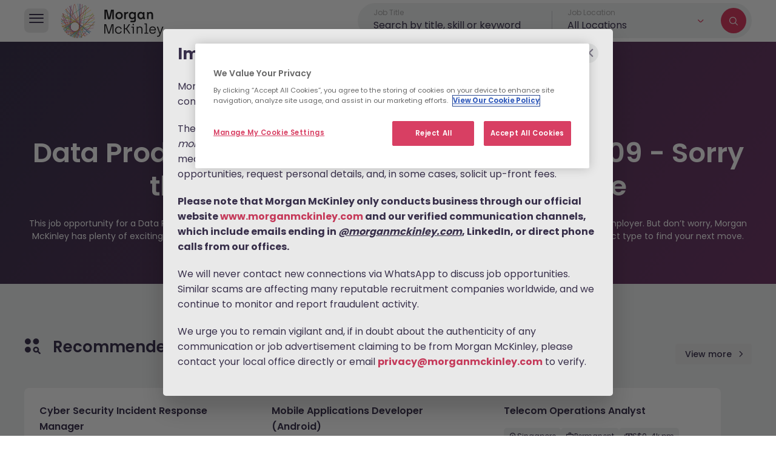

--- FILE ---
content_type: text/html; charset=utf-8
request_url: https://www.morganmckinley.com/sg/jobs/singapore/data-product-manager/1081467
body_size: 17421
content:
<!DOCTYPE html><html lang="en"><head><meta charSet="utf-8"/><meta name="viewport" content="width=device-width, initial-scale=1, maximum-scale=1"/><link rel="stylesheet" href="/_next/static/css/9ff24c161a83fea5.css" data-precedence="next"/><link rel="stylesheet" href="/_next/static/css/209d7d13c48f0391.css" data-precedence="next"/><link rel="stylesheet" href="/_next/static/css/20720a659c31249d.css" data-precedence="next"/><link rel="stylesheet" href="/_next/static/css/28eb46676706ba2d.css" data-precedence="next"/><link rel="preload" as="script" fetchPriority="low" href="/_next/static/chunks/webpack-758ec68c343ce340.js"/><script src="/_next/static/chunks/4bd1b696-6a17a90aa187fb79.js" async=""></script><script src="/_next/static/chunks/1684-11e37ff8caf5ac6e.js" async=""></script><script src="/_next/static/chunks/main-app-6dc2a4557bcf88a0.js" async=""></script><script src="/_next/static/chunks/app/layout-e0fbcf0bec60bac6.js" async=""></script><script src="/_next/static/chunks/22-ce0a7533671deac7.js" async=""></script><script src="/_next/static/chunks/1657-b427c5f5f11539be.js" async=""></script><script src="/_next/static/chunks/7584-241f05515a4b2031.js" async=""></script><script src="/_next/static/chunks/app/error-c822187cdb044ab2.js" async=""></script><script src="/_next/static/chunks/app/not-found-645e3271ac34c885.js" async=""></script><script src="/_next/static/chunks/208-0d5763add628d026.js" async=""></script><script src="/_next/static/chunks/2462-d9f089d929eb59e4.js" async=""></script><script src="/_next/static/chunks/app/(countries)/%5BcountryCode%5D/jobs/%5Blocation%5D/%5BjobTitle%5D/%5BjobId%5D/page-ae26ce9d584449f2.js" async=""></script><script src="/_next/static/chunks/565-64fb78bea62076f7.js" async=""></script><script src="/_next/static/chunks/6239-4e893aadea5220a8.js" async=""></script><script src="/_next/static/chunks/9149-67f2b3c346d52b75.js" async=""></script><script src="/_next/static/chunks/app/(countries)/%5BcountryCode%5D/jobs/layout-1d357387eca743fb.js" async=""></script><link rel="preload" href="https://www.googletagmanager.com/gtm.js?id=GTM-NC743PW" as="script"/><meta name="next-size-adjust" content=""/><script src="/_next/static/chunks/polyfills-42372ed130431b0a.js" noModule=""></script></head><body class="__className_6bee3b"><!--$--><style>#nprogress{pointer-events:none}#nprogress .bar{background:#D83F63;position:fixed;z-index:1600;top: 0;left:0;width:100%;height:3px}#nprogress .peg{display:block;position:absolute;right:0;width:100px;height:100%;box-shadow:0 0 10px #D83F63,0 0 5px #D83F63;opacity:1;-webkit-transform:rotate(3deg) translate(0px,-4px);-ms-transform:rotate(3deg) translate(0px,-4px);transform:rotate(3deg) translate(0px,-4px)}#nprogress .spinner{display:block;position:fixed;z-index:1600;top: 15px;right:15px}#nprogress .spinner-icon{width:18px;height:18px;box-sizing:border-box;border:2px solid transparent;border-top-color:#D83F63;border-left-color:#D83F63;border-radius:50%;-webkit-animation:nprogress-spinner 400ms linear infinite;animation:nprogress-spinner 400ms linear infinite}.nprogress-custom-parent{overflow:hidden;position:relative}.nprogress-custom-parent #nprogress .bar,.nprogress-custom-parent #nprogress .spinner{position:absolute}@-webkit-keyframes nprogress-spinner{0%{-webkit-transform:rotate(0deg)}100%{-webkit-transform:rotate(360deg)}}@keyframes nprogress-spinner{0%{transform:rotate(0deg)}100%{transform:rotate(360deg)}}</style><div class="overlay"></div><header class="inner-header"><div class="container"><div class="hleft"><div class="hmain-nav-btn"><i class="icon-burger-menu"></i></div><div class="hlogo"><a href="/sg/"><img alt="Morgan McKinley Recruitment" width="203" height="64" decoding="async" data-nimg="1" style="color:transparent" src="/assets/img/logo-black.svg"/></a></div></div><div id="hmain-nav" style="right:-100%"><div class="hmain-nav-prim"><div class="hmain-nav-prim-top"><div class="hmain-nav-close"><i class="icon-close"></i></div><div class="hlogo"><a href="/sg/"><img alt="Morgan McKinley Recruitment" loading="lazy" width="180" height="60" decoding="async" data-nimg="1" style="color:transparent" src="/assets/img/logo-white.svg"/></a></div></div><div class="hmain-nav-prim-main"><ul><li class="nav-employers ">Employers</li><li class="nav-jobs active">Jobs</li><li class="nav-about ">About</li><li class="nav-resources ">Resources</li></ul><a href="/sg/find-staff" class="mbtn mbtn-lg">Find Talent</a><a href="/sg/jobseekers" class="mbtn mbtn-lg">Find a Job</a></div></div><div class="hmain-nav-sub"><span class="menu-back">Back</span><ul class="sub-employers "><li><a class="menu-overview" href="/sg/employers"><div class="overview-wrap"><h4>Overview</h4><p>Learn more about our full talent services</p></div><span class="overview-arrow"></span></a></li><li><span class="submenu-title">Services</span><ul><li class="sub-recruitment has-sub  false">Recruitment solutions</li><li class="sub-executive has-sub  false">Executive search</li><li class="sub-talent has-sub  false">Talent solutions</li></ul></li></ul><ul class="sub-jobs active"><li><a class="menu-overview" href="/sg/jobseekers"><div class="overview-wrap"><h4>Overview</h4><p>Find your dream job</p></div><span class="overview-arrow"></span></a></li><li class="active"><a href="/sg/jobs">Search all jobs</a></li><li class="sub-disciplines has-sub  ">Browse by disciplines</li><li class=""><a href="/sg/contracting-jobs">Contracting Jobs</a></li><li class=""><a href="/sg/meet-the-team">Meet our consultants</a></li><li class=""><a href="/sg/jobs/send-us-your-cv">Send your cv</a></li><li class=""><a href="/sg/legal/contract-work/timesheets">Timesheets</a></li></ul><ul class="sub-about "><li><a class="menu-overview" href="/sg/about"><div class="overview-wrap"><h4>Overview</h4><p>Learn more about us</p></div><span class="overview-arrow"></span></a></li><li class=""><a href="/sg/about/our-work">Our work</a></li><li class=""><a href="/sg/about/our-story">Our story</a></li><li class=""><a href="/sg/about/our-purpose">Our purpose</a></li><li class=""><a href="/sg/about/our-commitments">Our commitments</a></li><li class=""><a href="/sg/about/our-group-capabilities">Our group capabilities</a></li></ul><ul class="sub-resources "><li><a class="menu-overview" href="/sg/resources"><div class="overview-wrap"><h4>Overview</h4><p>Browse the latest topics, trends and insights</p></div><span class="overview-arrow"></span></a></li><li class="sub-topic has-sub  false">Browse by topic</li><li class="sub-type has-sub  false">Browse by type</li><li class=""><a href="/sg/resources/job-description-templates">Job Description Templates</a></li><li class="sub-salary has-sub  false">Salary guide 2025</li></ul></div><div class="hmain-nav-child"><span class="menu-back">Back</span><ul class="child-employers-recruitment  "><li class=""><a href="/sg/employers/recruitment-solutions">Recruitment Solutions Overview</a></li><li><span class="submenu-title">Services</span><ul><li class=""><a href="/sg/employers/recruitment-solutions/permanent-recruitment">Permanent recruitment</a></li><li class=""><a href="/sg/employers/recruitment-solutions/contract-recruitment">Contract recruitment</a></li></ul></li><li><span class="submenu-title">Expertise</span><ul><li class=""><a href="/sg/employers/recruitment-solutions/technology-it-recruitment">Technology</a></li><li class=""><a href="/sg/employers/recruitment-solutions/projects-change-recruitment">Projects &amp; Change</a></li><li class=""><a href="/sg/employers/recruitment-solutions/accounting-finance-recruitment">Accounting &amp; Finance</a></li><li class=""><a href="/sg/employers/recruitment-solutions/financial-services-recruitment">Banking &amp; Financial Services</a></li><li class=""><a href="/sg/employers/recruitment-solutions/hr-recruitment">HR</a></li><li class=""><a href="/sg/employers/recruitment-solutions/legal-risk-compliance-recruitment">Legal, Risk &amp; Compliance</a></li><li class=""><a href="/sg/employers/recruitment-solutions/sales-marketing-recruitment">Sales &amp; Marketing</a></li><li class=""><a href="/sg/employers/recruitment-solutions/supply-chain-procurement-recruitment">Supply Chain &amp; Procurement</a></li></ul></li></ul><ul class="child-employers-talent  "><li class=""><a href="/sg/employers/talent-solutions">Talent Solutions Overview</a></li><li><span class="submenu-title">Services</span><ul><li class=""><a href="/sg/employers/talent-solutions/recruitment-process-outsourcing-services">RPO (Recruitment Process Outsourcing)</a></li><li class=""><a href="/sg/employers/talent-solutions/recruiter-as-a-service">Recruiter as a Service</a></li><li class=""><a href="/sg/employers/talent-solutions/managed-staff-provision-services">Managed Staff Provision</a></li><li class=""><a href="/sg/employers/talent-solutions/total-talent-solutions">Total Talent Solutions</a></li></ul></li><li class=""><a href="/sg/employers/talent-solutions/about">About Us</a></li><li class=""><a href="/sg/employers/talent-solutions/insights">Insights</a></li><li class=""><a href="/sg/employers/talent-solutions/case-studies">Case Studies</a></li><li class=""><a href="/sg/employers/talent-solutions/in-the-news">In The News</a></li><li class=""><a href="/sg/employers/talent-solutions/contact-us">Contact</a></li></ul><ul class="child-employers-executive  "><li class=""><a href="/sg/employers/executive-search" target="_blank">Executive Search Overview</a></li><li><span class="submenu-title">What we do</span><ul><li class=""><a href="/sg/employers/executive-search/what-we-do" target="_blank">Our Services</a></li><li class=""><a href="/sg/employers/executive-search/expertise" target="_blank">Our Expertise</a></li></ul></li><li class=""><a href="/sg/employers/executive-search/how-we-work" target="_blank">How we work</a></li><li class=""><a href="/sg/employers/executive-search/meet-the-team" target="_blank">Who we are</a></li><li class=""><a href="/sg/employers/executive-search/case-studies" target="_blank">Case studies</a></li><li class=""><a href="/sg/employers/executive-search/contact-us" target="_blank">Contact</a></li></ul><ul class="child-jobs-disciplines "><li class=""><a href="/sg/jobs/discipline/technology-jobs">Technology Jobs</a></li><li class=""><a href="/sg/jobs/discipline/projects-change-jobs">Projects &amp; Change Jobs</a></li><li class=""><a href="/sg/jobs/discipline/accounting-finance-jobs">Accounting &amp; Finance Jobs</a></li><li class=""><a href="/sg/jobs/discipline/banking-financial-services-jobs">Banking &amp; Financial Services Jobs</a></li><li class=""><a href="/sg/jobs/discipline/hr-jobs">HR Jobs</a></li><li class=""><a href="/sg/jobs/discipline/legal-risk-compliance-jobs">Legal, Risk &amp; Compliance Jobs</a></li><li class=""><a href="/sg/jobs/discipline/sales-marketing-jobs">Sales &amp; Marketing Jobs</a></li><li class=""><a href="/sg/jobs/discipline/supply-chain-procurement-jobs">Supply Chain &amp; Procurement Jobs</a></li></ul><ul class="child-resources-topic  "><li class="career-advice&#x27;"><a href="/sg/resources/career-advice">Career Advice</a></li><li class="diversity-inclusion&#x27;"><a href="/sg/resources/diversity-inclusion">Diversity &amp; Inclusion</a></li><li class="employee-engagement&#x27;"><a href="/sg/resources/employee-engagement">Employee Engagement</a></li><li class="future-work&#x27;"><a href="/sg/resources/future-work">Future of Work</a></li><li class="hiring-process&#x27;"><a href="/sg/resources/hiring-process">Hiring Process</a></li><li class="leadership&#x27;"><a href="/sg/resources/leadership">Leadership</a></li><li class="salary-advice&#x27;"><a href="/sg/resources/salary-advice">Salary Advice</a></li><li class="thought-leadership&#x27;"><a href="/sg/resources/thought-leadership">Thought Leadership</a></li></ul><ul class="child-resources-type  "><li class="article&#x27;"><a href="/sg/resources/article">Article</a></li><li class="ebooks-guides&#x27;"><a href="/sg/resources/ebooks-guides">E-books &amp; Guides</a></li><li class="infographic&#x27;"><a href="/sg/resources/infographic">Infographic</a></li><li class="podcast&#x27;"><a href="/sg/resources/podcast">Podcast</a></li><li class="video&#x27;"><a href="/sg/resources/video">Video</a></li><li class="webinar-event&#x27;"><a href="/sg/resources/webinar-event">Webinars &amp; Events</a></li></ul><ul class="child-resources-salary "><li class=""><a href="/sg/salary-guide">Overview</a></li><li class=""><a href="/sg/salary-guide/calculator">Calculator</a></li><li class=""><a href="/sg/salary-guide/market-insights">Market Insights</a></li></ul></div></div><section class="job-search-banner"><div class="job-search-form-wrap"><span class="back-to-job-list"><i class="icon-arrow-left"></i></span><div class="job-search-form  "><div class="job-search-field job-search-keyword"><div class="fieldset-wrap"><label for="job-title" class="field-title">Job Title</label><input type="text" placeholder="Search by title, skill or keyword" value=""/></div><ul class="autocomplete-list"></ul></div><div class="job-search-field dropdown"><label for="filter-location" class="field-title">Job Location</label><div class="custom-dropdown  "><button type="button" class="dropdown-toggle location-toggle" role="button" title="Job Location"><span class="location-option search-country-fld" style="text-transform:capitalize">All Locations</span><i class="icon-arrow-down"></i></button><div class="autocomplete-list"></div></div></div><div class="job-search-button"><i class="icon-search"></i></div></div></div></section></div></header><main><!--$?--><template id="B:0"></template><section class="job-detail-page"><div class="container"><span aria-live="polite" aria-busy="true"><span class="react-loading-skeleton back-to-jobs" style="width:175px;height:40px;--base-color:rgb(255 255 255 / 8%)">‌</span></span><div class="job-card-details"><div class="job-meta-info"><span class="job-posted-on"><span aria-live="polite" aria-busy="true"><span class="react-loading-skeleton" style="width:150px">‌</span></span></span><span class="job-ref-num"><span aria-live="polite" aria-busy="true"><span class="react-loading-skeleton" style="width:150px">‌</span></span></span></div><div class="job-result-head"><div class="job-result-head-top"><h2><span aria-live="polite" aria-busy="true"><span class="react-loading-skeleton" style="width:300px">‌</span></span></h2><div class="job-card-info"><span aria-live="polite" aria-busy="true"><span class="react-loading-skeleton" style="width:80px">‌</span></span><span aria-live="polite" aria-busy="true"><span class="react-loading-skeleton" style="width:80px">‌</span></span><span aria-live="polite" aria-busy="true"><span class="react-loading-skeleton" style="width:80px">‌</span></span></div></div><div class="jc-apply-share"><span aria-live="polite" aria-busy="true"><span class="react-loading-skeleton mbtn">‌</span><br/></span></div></div><div class="job-bookmark-share"><div class="job-share"><span aria-live="polite" aria-busy="true"><span class="react-loading-skeleton" style="width:70px">‌</span></span></div></div><div class="jc-detail-con"><span aria-live="polite" aria-busy="true"><span class="react-loading-skeleton" style="margin-bottom:15px;width:150px;height:30px">‌</span><br/></span><div class="job-desc"><span aria-live="polite" aria-busy="true"><span class="react-loading-skeleton">‌</span><br/><span class="react-loading-skeleton">‌</span><br/><span class="react-loading-skeleton">‌</span><br/></span></div><span aria-live="polite" aria-busy="true"><span class="react-loading-skeleton">‌</span><br/><span class="react-loading-skeleton">‌</span><br/><span class="react-loading-skeleton">‌</span><br/></span> <br/> <span aria-live="polite" aria-busy="true"><span class="react-loading-skeleton">‌</span><br/><span class="react-loading-skeleton">‌</span><br/><span class="react-loading-skeleton">‌</span><br/><span class="react-loading-skeleton">‌</span><br/><span class="react-loading-skeleton">‌</span><br/></span> <br/> <span aria-live="polite" aria-busy="true"><span class="react-loading-skeleton">‌</span><br/><span class="react-loading-skeleton">‌</span><br/><span class="react-loading-skeleton">‌</span><br/></span></div></div></div></section><!--/$--></main><!--/$--><script src="/_next/static/chunks/webpack-758ec68c343ce340.js" async=""></script><div hidden id="S:0"><template id="P:1"></template><!--$?--><template id="B:2"></template><!--/$--><!--$?--><template id="B:3"></template><!--/$--></div><script>(self.__next_f=self.__next_f||[]).push([0])</script><script>self.__next_f.push([1,"1:\"$Sreact.fragment\"\n2:I[6063,[\"7177\",\"static/chunks/app/layout-e0fbcf0bec60bac6.js\"],\"GoogleTagManager\"]\n3:\"$Sreact.suspense\"\n4:I[4638,[\"7177\",\"static/chunks/app/layout-e0fbcf0bec60bac6.js\"],\"\"]\n5:I[7555,[],\"\"]\n6:I[1702,[\"22\",\"static/chunks/22-ce0a7533671deac7.js\",\"1657\",\"static/chunks/1657-b427c5f5f11539be.js\",\"7584\",\"static/chunks/7584-241f05515a4b2031.js\",\"8039\",\"static/chunks/app/error-c822187cdb044ab2.js\"],\"default\"]\n7:I[1295,[],\"\"]\n8:I[1431,[\"22\",\"static/chunks/22-ce0a7533671deac7.js\",\"1657\",\"static/chunks/1657-b427c5f5f11539be.js\",\"7584\",\"static/chunks/7584-241f05515a4b2031.js\",\"4345\",\"static/chunks/app/not-found-645e3271ac34c885.js\"],\"default\"]\nb:I[9665,[],\"MetadataBoundary\"]\nd:I[9665,[],\"OutletBoundary\"]\n10:I[4911,[],\"AsyncMetadataOutlet\"]\n13:I[9665,[],\"ViewportBoundary\"]\n15:I[6614,[],\"\"]\n16:I[4911,[],\"AsyncMetadata\"]\n18:I[383,[\"22\",\"static/chunks/22-ce0a7533671deac7.js\",\"208\",\"static/chunks/208-0d5763add628d026.js\",\"2462\",\"static/chunks/2462-d9f089d929eb59e4.js\",\"9534\",\"static/chunks/app/(countries)/%5BcountryCode%5D/jobs/%5Blocation%5D/%5BjobTitle%5D/%5BjobId%5D/page-ae26ce9d584449f2.js\"],\"default\"]\n1a:I[4710,[\"22\",\"static/chunks/22-ce0a7533671deac7.js\",\"565\",\"static/chunks/565-64fb78bea62076f7.js\",\"6239\",\"static/chunks/6239-4e893aadea5220a8.js\",\"1657\",\"static/chunks/1657-b427c5f5f11539be.js\",\"7584\",\"static/chunks/7584-241f05515a4b2031.js\",\"9149\",\"static/chunks/9149-67f2b3c346d52b75.js\",\"6598\",\"static/chunks/app/(countries)/%5BcountryCode%5D/jobs/layout-1d357387eca743fb.js\"],\"default\"]\n1c:I[7584,[\"22\",\"static/chunks/22-ce0a7533671deac7.js\",\"565\",\"static/chunks/565-64fb78bea62076f7.js\",\"6239\",\"static/chunks/6239-4e893aadea5220a8.js\",\"1657\",\"static/chunks/1657-b427c5f5f11539be.js\",\"7584\",\"static/chunks/7584-241f05515a4b2031.js\",\"9149\",\"static/chunks/9149-67f2b3c346d52b75.js\",\"6598\",\"static/chunks/app/(countries)/%5BcountryCode%5D/jobs/layout-1d357387eca743fb.js\"],\"default\"]\n1e:I[411,[\"22\",\"static/chunks/22-ce0a7533671deac7.js\",\"565\",\"static/chunks/565-64fb78bea62076f7.js\",\"6239\",\"static/chunks/6239-4e89"])</script><script>self.__next_f.push([1,"3aadea5220a8.js\",\"1657\",\"static/chunks/1657-b427c5f5f11539be.js\",\"7584\",\"static/chunks/7584-241f05515a4b2031.js\",\"9149\",\"static/chunks/9149-67f2b3c346d52b75.js\",\"6598\",\"static/chunks/app/(countries)/%5BcountryCode%5D/jobs/layout-1d357387eca743fb.js\"],\"default\"]\n:HL[\"/_next/static/media/0484562807a97172-s.p.woff2\",\"font\",{\"crossOrigin\":\"\",\"type\":\"font/woff2\"}]\n:HL[\"/_next/static/media/8888a3826f4a3af4-s.p.woff2\",\"font\",{\"crossOrigin\":\"\",\"type\":\"font/woff2\"}]\n:HL[\"/_next/static/media/b957ea75a84b6ea7-s.p.woff2\",\"font\",{\"crossOrigin\":\"\",\"type\":\"font/woff2\"}]\n:HL[\"/_next/static/media/eafabf029ad39a43-s.p.woff2\",\"font\",{\"crossOrigin\":\"\",\"type\":\"font/woff2\"}]\n:HL[\"/_next/static/css/9ff24c161a83fea5.css\",\"style\"]\n:HL[\"/_next/static/css/209d7d13c48f0391.css\",\"style\"]\n:HL[\"/_next/static/css/20720a659c31249d.css\",\"style\"]\n:HL[\"/_next/static/css/28eb46676706ba2d.css\",\"style\"]\n"])</script><script>self.__next_f.push([1,"0:{\"P\":null,\"b\":\"e6Fta_D29ZLejWzklv2bU\",\"p\":\"\",\"c\":[\"\",\"sg\",\"jobs\",\"singapore\",\"data-product-manager\",\"1081467\"],\"i\":false,\"f\":[[[\"\",{\"children\":[\"(countries)\",{\"children\":[[\"countryCode\",\"sg\",\"d\"],{\"children\":[\"jobs\",{\"children\":[[\"location\",\"singapore\",\"d\"],{\"children\":[[\"jobTitle\",\"data-product-manager\",\"d\"],{\"children\":[[\"jobId\",\"1081467\",\"d\"],{\"children\":[\"__PAGE__\",{}]}]}]}]}]}]}]},\"$undefined\",\"$undefined\",true],[\"\",[\"$\",\"$1\",\"c\",{\"children\":[[[\"$\",\"link\",\"0\",{\"rel\":\"stylesheet\",\"href\":\"/_next/static/css/9ff24c161a83fea5.css\",\"precedence\":\"next\",\"crossOrigin\":\"$undefined\",\"nonce\":\"$undefined\"}],[\"$\",\"link\",\"1\",{\"rel\":\"stylesheet\",\"href\":\"/_next/static/css/209d7d13c48f0391.css\",\"precedence\":\"next\",\"crossOrigin\":\"$undefined\",\"nonce\":\"$undefined\"}]],[\"$\",\"html\",null,{\"lang\":\"en\",\"children\":[[\"$\",\"$L2\",null,{\"gtmId\":\"GTM-NC743PW\"}],[\"$\",\"body\",null,{\"className\":\"__className_6bee3b\",\"children\":[\"$\",\"$3\",null,{\"children\":[[\"$\",\"$L4\",null,{\"color\":\"#D83F63\",\"showSpinner\":false}],[\"$\",\"$L5\",null,{\"parallelRouterKey\":\"children\",\"error\":\"$6\",\"errorStyles\":[],\"errorScripts\":[],\"template\":[\"$\",\"$L7\",null,{}],\"templateStyles\":\"$undefined\",\"templateScripts\":\"$undefined\",\"notFound\":[[\"$\",\"$L8\",null,{}],[]],\"forbidden\":\"$undefined\",\"unauthorized\":\"$undefined\"}]]}]}]]}]]}],{\"children\":[\"(countries)\",[\"$\",\"$1\",\"c\",{\"children\":[null,[\"$\",\"$L5\",null,{\"parallelRouterKey\":\"children\",\"error\":\"$undefined\",\"errorStyles\":\"$undefined\",\"errorScripts\":\"$undefined\",\"template\":[\"$\",\"$L7\",null,{}],\"templateStyles\":\"$undefined\",\"templateScripts\":\"$undefined\",\"notFound\":\"$undefined\",\"forbidden\":\"$undefined\",\"unauthorized\":\"$undefined\"}]]}],{\"children\":[[\"countryCode\",\"sg\",\"d\"],[\"$\",\"$1\",\"c\",{\"children\":[null,[\"$\",\"$L5\",null,{\"parallelRouterKey\":\"children\",\"error\":\"$undefined\",\"errorStyles\":\"$undefined\",\"errorScripts\":\"$undefined\",\"template\":[\"$\",\"$L7\",null,{}],\"templateStyles\":\"$undefined\",\"templateScripts\":\"$undefined\",\"notFound\":\"$undefined\",\"forbidden\":\"$undefined\",\"unauthorized\":\"$undefined\"}]]}],{\"children\":[\"jobs\",[\"$\",\"$1\",\"c\",{\"children\":[null,\"$L9\"]}],{\"children\":[[\"location\",\"singapore\",\"d\"],[\"$\",\"$1\",\"c\",{\"children\":[null,[\"$\",\"$L5\",null,{\"parallelRouterKey\":\"children\",\"error\":\"$undefined\",\"errorStyles\":\"$undefined\",\"errorScripts\":\"$undefined\",\"template\":[\"$\",\"$L7\",null,{}],\"templateStyles\":\"$undefined\",\"templateScripts\":\"$undefined\",\"notFound\":\"$undefined\",\"forbidden\":\"$undefined\",\"unauthorized\":\"$undefined\"}]]}],{\"children\":[[\"jobTitle\",\"data-product-manager\",\"d\"],[\"$\",\"$1\",\"c\",{\"children\":[null,[\"$\",\"$L5\",null,{\"parallelRouterKey\":\"children\",\"error\":\"$undefined\",\"errorStyles\":\"$undefined\",\"errorScripts\":\"$undefined\",\"template\":[\"$\",\"$L7\",null,{}],\"templateStyles\":\"$undefined\",\"templateScripts\":\"$undefined\",\"notFound\":\"$undefined\",\"forbidden\":\"$undefined\",\"unauthorized\":\"$undefined\"}]]}],{\"children\":[[\"jobId\",\"1081467\",\"d\"],[\"$\",\"$1\",\"c\",{\"children\":[null,[\"$\",\"$L5\",null,{\"parallelRouterKey\":\"children\",\"error\":\"$undefined\",\"errorStyles\":\"$undefined\",\"errorScripts\":\"$undefined\",\"template\":[\"$\",\"$L7\",null,{}],\"templateStyles\":\"$undefined\",\"templateScripts\":\"$undefined\",\"notFound\":\"$undefined\",\"forbidden\":\"$undefined\",\"unauthorized\":\"$undefined\"}]]}],{\"children\":[\"__PAGE__\",[\"$\",\"$1\",\"c\",{\"children\":[\"$La\",[\"$\",\"$Lb\",null,{\"children\":\"$Lc\"}],[[\"$\",\"link\",\"0\",{\"rel\":\"stylesheet\",\"href\":\"/_next/static/css/20720a659c31249d.css\",\"precedence\":\"next\",\"crossOrigin\":\"$undefined\",\"nonce\":\"$undefined\"}],[\"$\",\"link\",\"1\",{\"rel\":\"stylesheet\",\"href\":\"/_next/static/css/28eb46676706ba2d.css\",\"precedence\":\"next\",\"crossOrigin\":\"$undefined\",\"nonce\":\"$undefined\"}]],[\"$\",\"$Ld\",null,{\"children\":[\"$Le\",\"$Lf\",[\"$\",\"$L10\",null,{\"promise\":\"$@11\"}]]}]]}],{},null,false]},[\"$L12\",[[\"$\",\"link\",\"0\",{\"rel\":\"stylesheet\",\"href\":\"/_next/static/css/20720a659c31249d.css\",\"precedence\":\"next\",\"crossOrigin\":\"$undefined\",\"nonce\":\"$undefined\"}]],[]],false]},null,false]},null,false]},null,false]},null,false]},null,false]},null,false],[\"$\",\"$1\",\"h\",{\"children\":[null,[\"$\",\"$1\",\"Pfq0rs178KrDzr5YIFUan\",{\"children\":[[\"$\",\"$L13\",null,{\"children\":\"$L14\"}],[\"$\",\"meta\",null,{\"name\":\"next-size-adjust\",\"content\":\"\"}]]}],null]}],false]],\"m\":\"$undefined\",\"G\":[\"$15\",\"$undefined\"],\"s\":false,\"S\":false}\n"])</script><script>self.__next_f.push([1,"c:[\"$\",\"$3\",null,{\"fallback\":null,\"children\":[\"$\",\"$L16\",null,{\"promise\":\"$@17\"}]}]\nf:null\n12:[\"$\",\"section\",\"l\",{\"className\":\"job-detail-page\",\"children\":[\"$\",\"div\",null,{\"className\":\"container\",\"children\":[[\"$\",\"$L18\",null,{\"className\":\"back-to-jobs\",\"inline\":true,\"width\":175,\"height\":40,\"baseColor\":\"rgb(255 255 255 / 8%)\"}],[\"$\",\"div\",null,{\"className\":\"job-card-details\",\"children\":[[\"$\",\"div\",null,{\"className\":\"job-meta-info\",\"children\":[[\"$\",\"span\",null,{\"className\":\"job-posted-on\",\"children\":[\"$\",\"$L18\",null,{\"inline\":true,\"width\":150}]}],[\"$\",\"span\",null,{\"className\":\"job-ref-num\",\"children\":[\"$\",\"$L18\",null,{\"inline\":true,\"width\":150}]}]]}],[\"$\",\"div\",null,{\"className\":\"job-result-head\",\"children\":[[\"$\",\"div\",null,{\"className\":\"job-result-head-top\",\"children\":[[\"$\",\"h2\",null,{\"children\":[\"$\",\"$L18\",null,{\"inline\":true,\"width\":300}]}],[\"$\",\"div\",null,{\"className\":\"job-card-info\",\"children\":[[\"$\",\"$L18\",null,{\"inline\":true,\"width\":80}],[\"$\",\"$L18\",null,{\"inline\":true,\"width\":80}],[\"$\",\"$L18\",null,{\"inline\":true,\"width\":80}],\"$undefined\",\"\",\"\"]}]]}],[\"$\",\"div\",null,{\"className\":\"jc-apply-share\",\"children\":[\"$\",\"$L18\",null,{\"className\":\"mbtn\"}]}]]}],[\"$\",\"div\",null,{\"className\":\"job-bookmark-share\",\"children\":[\"$\",\"div\",null,{\"className\":\"job-share\",\"children\":[\"$\",\"$L18\",null,{\"inline\":true,\"width\":70}]}]}],[\"$\",\"div\",null,{\"className\":\"jc-detail-con\",\"children\":[[\"$\",\"$L18\",null,{\"height\":30,\"width\":150,\"style\":{\"marginBottom\":\"15px\"}}],[\"$\",\"div\",null,{\"className\":\"job-desc\",\"children\":[\"$\",\"$L18\",null,{\"count\":3}]}],[[\"$\",\"$L18\",null,{\"count\":3}],\" \",[\"$\",\"br\",null,{}],\" \",[\"$\",\"$L18\",null,{\"count\":5}],\" \",[\"$\",\"br\",null,{}],\" \",[\"$\",\"$L18\",null,{\"count\":3}]]]}]]}]]}]}]\n1b:T51a,\u003cp\u003eMorgan McKinley has been made aware of scammers impersonating our brand and consultants in an attempt to defraud job seekers.\u003c/p\u003e\u003cp\u003eThese individuals are using \u003cb\u003efake websites and domains\u003c/b\u003e (such as \u003ci\u003emorganmckinleyjob.com\u003c/i\u003e or \u003ci\u003emorganmckinleyhire.com\u003c/i\u003e), they set up fraudulent social media profiles, and use messaging "])</script><script>self.__next_f.push([1,"apps like WhatsApp to advertise fake job opportunities, request personal details, and, in some cases, solicit up-front fees.\u003c/p\u003e\u003cp\u003e\u003cb\u003ePlease note that Morgan McKinley only conducts business through our official website \u003ca href='https://www.morganmckinley.com'\u003ewww.morganmckinley.com\u003c/a\u003e and our verified communication channels, which include emails ending in \u003cu\u003e\u003ci\u003e@morganmckinley.com\u003c/i\u003e\u003c/u\u003e, LinkedIn, or direct phone calls from our offices.\u003c/b\u003e\u003c/p\u003e\u003cp\u003eWe will never contact new connections via WhatsApp to discuss job opportunities. Similar scams are affecting many reputable recruitment companies worldwide, and we continue to monitor and report fraudulent activity.\u003c/p\u003e\u003cp\u003eWe urge you to remain vigilant and, if in doubt about the authenticity of any communication or job advertisement claiming to be from Morgan McKinley, please contact your local office directly or email \u003ca href='mailto:privacy@morganmckinley.com'\u003e\u003cb\u003eprivacy@morganmckinley.com\u003c/b\u003e\u003c/a\u003e to verify.\u003c/p\u003e"])</script><script>self.__next_f.push([1,"9:[\"$L19\",[\"$\",\"main\",null,{\"children\":[\"$\",\"$L5\",null,{\"parallelRouterKey\":\"children\",\"error\":\"$undefined\",\"errorStyles\":\"$undefined\",\"errorScripts\":\"$undefined\",\"template\":[\"$\",\"$L7\",null,{}],\"templateStyles\":\"$undefined\",\"templateScripts\":\"$undefined\",\"notFound\":\"$undefined\",\"forbidden\":\"$undefined\",\"unauthorized\":\"$undefined\"}]}],[\"$\",\"$L1a\",null,{\"dictionary\":{\"lang\":\"en\",\"recruitment\":\"Recruitment\",\"job_title\":\"Job Title\",\"job_title_field_placeholder\":\"Search by title, skill or keyword\",\"job_location\":\"Job Location\",\"location\":\"Location\",\"select_location\":\"All Locations\",\"filters\":\"Filters\",\"job_type\":\"Job Type\",\"salary\":\"Salary\",\"salary_filter_title\":\"Salary\",\"specialisation\":\"Specialisation\",\"industry\":\"Industry\",\"remote_onsite\":\"Remote / On-Site\",\"all_jobs\":\"All Jobs\",\"search_results\":\"Search Results\",\"clear_all\":\"Clear All\",\"jobs\":\"Jobs\",\"jobs_in\":\"Jobs in\",\"in\":\"in\",\"of\":\"of\",\"date_posted\":\"Most recent\",\"relevance\":\"Relevance\",\"share\":\"Share\",\"share_this_job\":\"Share this job\",\"apply_now\":\"Apply Now\",\"loading\":\"Loading...\",\"competitive\":\"Competitive\",\"job_description\":\"About the job\",\"posted\":\"Posted\",\"just_now\":\"now\",\"second_ago\":\"second ago\",\"minute_ago\":\"minute ago\",\"hour_ago\":\"hour ago\",\"day_ago\":\"day ago\",\"week_ago\":\"week ago\",\"month_ago\":\"month ago\",\"seconds_ago\":\"seconds ago\",\"minutes_ago\":\"minutes ago\",\"hours_ago\":\"hours ago\",\"days_ago\":\"days ago\",\"weeks_ago\":\"weeks ago\",\"months_ago\":\"months ago\",\"ago\":\"ago\",\"results_found\":\"results found\",\"jobs_found\":\"jobs found\",\"job_found\":\"job found\",\"reset\":\"Reset\",\"cancel\":\"Cancel\",\"apply\":\"Apply\",\"search_specialisation\":\"Search Specialisation\",\"search_industry\":\"Search Industry\",\"search_location\":\"Search Location\",\"min_salary\":\"Min\",\"max_salary\":\"Max\",\"no_results_found\":\"No results found\",\"no_results_found_content\":\"No results were found for the following search term, please try changing the filters or search term.\",\"no_results_side_panel_title\":\"Can't find what you are looking for\",\"no_results_side_panel_content\":\"If you can't find the job you are looking for then send us your CV and we will get back to you.\",\"send_cv\":\"Send CV\",\"back_to_job_search\":\"Back to job search\",\"recommended_jobs\":\"Recommended jobs for you\",\"jobs_interested_in\":\"Latest job opportunities\",\"oops\":\"Oops!\",\"not_found_title\":\"404 - Page not found.\",\"not_found_description\":\"The page you are looking for can't be found or is temporarily unavailable. Please check again later.\",\"go_back_to_search\":\"Go back to job search\",\"job_expired_title\":\"Campaign Specialist - Technical Marketer JN -112025-1992584 - Sorry this Position is No Longer Available \",\"job_expired_description\":\"This job opportunity for a Campaign Specialist - Technical Marketer JN -112025-1992584 is no longer available. It may have been filled or removed by the employer. But don’t worry, Morgan McKinley has plenty of exciting roles waiting for you. Explore similar opportunities or refine your job search by location, industry, or contract type to find your next move.\",\"new\":\"New\",\"view\":\"View\",\"view_more\":\"View more\",\"english\":\"English\",\"japanese\":\"Japanese\",\"view_in_english\":\"View in English\",\"view_in_japanese\":\"日本語で読む\",\"basic-level\":\"Basic Level\",\"basic\":\"Basic Level\",\"conversational\":\"Conversational\",\"intermediate-business\":\"Intermediate/Business\",\"fluent\":\"Fluent\",\"native\":\"Native\",\"back_to_job_details\":\"View job details\",\"view_job_details\":\"View job details\",\"applying_to\":\"Applying to\",\"applied_to\":\"Applied to\",\"remove\":\"Remove\",\"copy\":\"Copy link\",\"copied\":\"Copied\",\"application_form\":\"Application form\",\"form_step_1_header\":\"Personal Details\",\"form_step_2_header\":\"Upload CV\",\"form_step_2_header_ca\":\"Upload Resume\",\"send_us_your_cv_title\":\"Send us your CV\",\"send_us_your_cv_title_ca\":\"Send us your Resume\",\"send_us_your_cv_intro\":\"You will join our extensive talent network granting you access to exclusive opportunities before they go to market.\",\"send_us_your_cv_thankyou_title\":\"CV Sent\",\"send_us_your_cv_thankyou_title_ca\":\"Resume Sent\",\"cv_file_limit_info\":\"Files must be less than \u003cspan\u003e4 MB\u003c/span\u003e\",\"cv_file_limit_info_size\":\"4 MB\",\"cv_file_allowed_types_info\":\"Allowed file types: \u003cspan\u003epdf, docx, doc\u003c/span\u003e\",\"cv_file_allowed_types\":\"pdf, docx, doc\",\"upload_cv\":\"Upload CV\",\"upload_cv_ca\":\"Upload Resume\",\"upload_your_cv\":\"Upload your CV\",\"upload_your_cv_ca\":\"Upload your Resume\",\"first_name\":\"First Name\",\"last_name\":\"Last Name\",\"email_address\":\"Email Address\",\"confirm_email_address\":\"Confirm Email Address\",\"city\":\"City\",\"select_country\":\"Select Country\",\"application_consent\":\"I consent to Morgan McKinley processing my personal information in accordance with the Morgan McKinley\",\"privacy_statement\":\"Privacy Statement\",\"next\":\"Next\",\"go_back\":\"Go Back\",\"submit\":\"Submit\",\"invalid_name\":\"Please enter valid name\",\"first_name_required\":\"Please enter your first name\",\"last_name_required\":\"Please enter your last name\",\"email_address_required\":\"Please enter your email address\",\"invalid_email_address\":\"Please enter a valid email address\",\"country_required\":\"Please select a country\",\"must_agree_terms\":\"Please check the privacy consent checkbox before submitting the form\",\"emails_dont_match\":\"Email address and confirmation email address do not match\",\"cv_file_required\":\"Please upload a file less than or equal to 4MB\",\"invalid_cv_file_type\":\"Please upload a file only in the allowed formats (doc, docx and pdf)\",\"cv_file_size_error\":\"Please upload a file less than or equal to 4MB\",\"thank_you_header\":\"Thank you for your application.\",\"thank_you_content\":\"We are delighted to help you in the next step in your career. We will review your application and will be in touch shortly. If you have any questions please feel free to call us.\",\"continue\":\"Continue\",\"consultant_details\":\"Consultant Details\",\"view_consultant_profile\":\"View consultant profile\",\"employers\":\"Employers\",\"resources\":\"Resources\",\"about\":\"About\",\"legal\":\"Legal\",\"manage_your_cookies\":\"Manage your cookies\",\"save_application_error\":\"Error saving application. Please try again.\",\"save_file_error\":\"Error uploading file. Please try again.\",\"recaptcha_error\":\"Invalid submission. Please try again!\",\"menu\":{\"employers\":\"Employers\",\"jobs\":\"Jobs\",\"about\":\"About\",\"resources\":\"Resources\",\"find_talent\":\"Find Talent\",\"find_a_job\":\"Find a Job\",\"back\":\"Back\",\"overview\":\"Overview\",\"about_learn_more\":\"Learn more about us\",\"our_work\":\"Our work\",\"our_story\":\"Our story\",\"our_purpose\":\"Our purpose\",\"our_commitments\":\"Our commitments\",\"our_group_capabilities\":\"Our group capabilities\",\"career_advice\":\"Career Advice\",\"diversity_inclusion\":\"Diversity \u0026 Inclusion\",\"employee_engagement\":\"Employee Engagement\",\"future_of_work\":\"Future of Work\",\"hiring_process\":\"Hiring Process\",\"leadership\":\"Leadership\",\"salary_advice\":\"Salary Advice\",\"thought_leadership\":\"Thought Leadership\",\"article\":\"Article\",\"ebooks_guides\":\"E-books \u0026 Guides\",\"infographic\":\"Infographic\",\"podcast\":\"Podcast\",\"video\":\"Video\",\"webinars_events\":\"Webinars \u0026 Events\",\"technology_jobs\":\"Technology Jobs\",\"accounting_finance_jobs\":\"Accounting \u0026 Finance Jobs\",\"life_science_engg_jobs\":\"Life Sciences \u0026 Engineering Jobs\",\"project_change_jobs\":\"Projects \u0026 Change Jobs\",\"consulting_project_change_jobs\":\"Consulting, Projects \u0026 Change Jobs\",\"business_support_jobs\":\"Business Support Jobs\",\"banking_fin_services_jobs\":\"Banking \u0026 Financial Services Jobs\",\"hr_jobs\":\"HR Jobs\",\"legal_risk_compliance_jobs\":\"Legal, Risk \u0026 Compliance Jobs\",\"sales_marketing_jobs\":\"Sales \u0026 Marketing Jobs\",\"supply_chain_procurement_jobs\":\"Supply Chain \u0026 Procurement Jobs\",\"industrial_automotive_jobs\":\"Industrial \u0026 Automotive Jobs\",\"ts_learn_more\":\"Learn more about our full talent services\",\"services\":\"Services\",\"recruitment_solutions\":\"Recruitment solutions\",\"executive_search\":\"Executive search\",\"talent_solutions\":\"Talent solutions\",\"es_overview\":\"Executive Search Overview\",\"what_we_do\":\"What we do\",\"our_services\":\"Our Services\",\"our_expertise\":\"Our Expertise\",\"how_we_work\":\"How we work\",\"who_we_are\":\"Who we are\",\"case_studies\":\"Case studies\",\"contact\":\"Contact\",\"find_your_dream_job\":\"Find your dream job\",\"search_all_jobs\":\"Search all jobs\",\"browse_by_disciplines\":\"Browse by disciplines\",\"contracting_jobs\":\"Contracting Jobs\",\"meet_our_consultants\":\"Meet our consultants\",\"send_us_your_resume\":\"Send us your resume\",\"send_your_cv\":\"Send your cv\",\"timesheets\":\"Timesheets\",\"manual_timesheets\":\"Manual Timesheets\",\"online_timesheets\":\"Online Timesheets\",\"rs_overview\":\"Recruitment Solutions Overview\",\"permanent_recruitment\":\"Permanent recruitment\",\"contract_recruitment\":\"Contract recruitment\",\"expertise\":\"Expertise\",\"technology\":\"Technology\",\"accounting_finance\":\"Accounting \u0026 Finance\",\"life_science_engineering\":\"Life Sciences \u0026 Engineering\",\"project_change\":\"Projects \u0026 Change\",\"business_support\":\"Business Support\",\"banking_financial_services\":\"Banking \u0026 Financial Services\",\"hr\":\"HR\",\"legal_risk_compliance\":\"Legal, Risk \u0026 Compliance\",\"sales_marketing\":\"Sales \u0026 Marketing\",\"supply_chain_procurement\":\"Supply Chain \u0026 Procurement\",\"browse_latest_topics_insights\":\"Browse the latest topics, trends and insights\",\"browse_by_topic\":\"Browse by topic\",\"browse_by_type\":\"Browse by type\",\"job_description_templates\":\"Job Description Templates\",\"salary_guide_2025\":\"Salary guide 2025\",\"calculator\":\"Calculator\",\"market_insights\":\"Market Insights\",\"ts_overview\":\"Talent Solutions Overview\",\"rpo\":\"RPO (Recruitment Process Outsourcing)\",\"managed_staffing_provision\":\"Managed Staff Provision\",\"project_recruitment\":\"Project Recruitment\",\"embedded_talent\":\"Embedded Talent\",\"resource_augumentation\":\"Resource Augmentation\",\"managed_services\":\"Managed Services\",\"tts\":\"Total Talent Solutions\",\"insights\":\"Insights\",\"ts_about\":\"About Us\",\"ts_in_the_news\":\"In The News\"},\"scm_title\":\"Important Security Notice\",\"scm_content\":\"$1b\"}}]]\n"])</script><script>self.__next_f.push([1,"19:[[\"$\",\"div\",null,{\"className\":\"overlay\"}],[\"$\",\"header\",null,{\"className\":\"inner-header\",\"children\":[\"$\",\"div\",null,{\"className\":\"container\",\"children\":[[\"$\",\"$L1c\",null,{\"dictionary\":\"$9:2:props:dictionary\",\"countryCode\":\"sg\"}],\"$L1d\"]}]}],[\"$\",\"$L1e\",null,{\"mobileVersion\":true,\"facets\":{\"count\":30,\"ss_job_country_name\":{\"buckets\":[{\"val\":\"Singapore\",\"count\":30}]},\"ss_job_main_city\":{\"buckets\":[{\"val\":\"singapore\",\"count\":17},{\"val\":\"singapore river\",\"count\":13}]},\"ss_job_city\":{\"buckets\":[{\"val\":\"Singapore\",\"count\":30}]},\"ss_job_type\":{\"buckets\":[{\"val\":\"Permanent\",\"count\":17},{\"val\":\"Contract\",\"count\":13}]},\"sm_job_category_list\":{\"buckets\":[{\"val\":\"Accounting \u0026 Finance\",\"count\":10},{\"val\":\"Technology\",\"count\":9},{\"val\":\"Banking \u0026 Financial Services\",\"count\":4},{\"val\":\"HR\",\"count\":4},{\"val\":\"Accounting \u0026 Finance \u003e Management Accounting \u0026 Reporting\",\"count\":3},{\"val\":\"Banking \u0026 Financial Services \u003e Back Office\",\"count\":3},{\"val\":\"Accounting \u0026 Finance \u003e Financial Accounting \u0026 Reporting\",\"count\":2},{\"val\":\"Banking \u0026 Financial Services \u003e Middle Office\",\"count\":2},{\"val\":\"HR \u003e Recruitment\",\"count\":2},{\"val\":\"Legal, Risk \u0026 Compliance\",\"count\":2},{\"val\":\"Projects \u0026 Change\",\"count\":2},{\"val\":\"Projects \u0026 Change \u003e PMO\",\"count\":2},{\"val\":\"Technology \u003e Cyber Security\",\"count\":2},{\"val\":\"Technology \u003e Project Management\",\"count\":2},{\"val\":\"Technology \u003e Software Development \u0026 Engineering\",\"count\":2},{\"val\":\"Accounting \u0026 Finance \u003e Finance Management\",\"count\":1},{\"val\":\"Accounting \u0026 Finance \u003e Fund Accounting\",\"count\":1},{\"val\":\"Accounting \u0026 Finance \u003e Group Accounts\",\"count\":1},{\"val\":\"Accounting \u0026 Finance \u003e Product Control / Valuation Control\",\"count\":1},{\"val\":\"Accounting \u0026 Finance \u003e Senior Finance/Head of Department\",\"count\":1},{\"val\":\"Accounting \u0026 Finance \u003e Treasury\",\"count\":1},{\"val\":\"HR \u003e Employment Relations\",\"count\":1},{\"val\":\"HR \u003e HR\",\"count\":1},{\"val\":\"HR \u003e HR Business Partnering\",\"count\":1},{\"val\":\"Legal, Risk \u0026 Compliance \u003e Due Dilligence Operation\",\"count\":1},{\"val\":\"Legal, Risk \u0026 Compliance \u003e Regulatory Compliance\",\"count\":1},{\"val\":\"Technology \u003e DevOps\",\"count\":1},{\"val\":\"Technology \u003e IT Leadership\",\"count\":1},{\"val\":\"Technology \u003e Systems Operations\",\"count\":1}]},\"sm_job_category\":{\"buckets\":[{\"val\":\"Accounting \u0026 Finance\",\"count\":10},{\"val\":\"Technology\",\"count\":9},{\"val\":\"Banking \u0026 Financial Services\",\"count\":4},{\"val\":\"HR\",\"count\":4},{\"val\":\"Back Office\",\"count\":3},{\"val\":\"Management Accounting \u0026 Reporting\",\"count\":3},{\"val\":\"Cyber Security\",\"count\":2},{\"val\":\"Financial Accounting \u0026 Reporting\",\"count\":2},{\"val\":\"Legal, Risk \u0026 Compliance\",\"count\":2},{\"val\":\"Middle Office\",\"count\":2},{\"val\":\"PMO\",\"count\":2},{\"val\":\"Project Management\",\"count\":2},{\"val\":\"Projects \u0026 Change\",\"count\":2},{\"val\":\"Recruitment\",\"count\":2},{\"val\":\"Software Development \u0026 Engineering\",\"count\":2},{\"val\":\"DevOps\",\"count\":1},{\"val\":\"Due Dilligence Operation\",\"count\":1},{\"val\":\"Employment Relations\",\"count\":1},{\"val\":\"Finance Management\",\"count\":1},{\"val\":\"Fund Accounting\",\"count\":1},{\"val\":\"Group Accounts\",\"count\":1},{\"val\":\"HR Business Partnering\",\"count\":1},{\"val\":\"IT Leadership\",\"count\":1},{\"val\":\"Product Control / Valuation Control\",\"count\":1},{\"val\":\"Regulatory Compliance\",\"count\":1},{\"val\":\"Senior Finance/Head of Department\",\"count\":1},{\"val\":\"Systems Operations\",\"count\":1},{\"val\":\"Treasury\",\"count\":1}]},\"ss_job_salary\":{\"buckets\":[{\"val\":\"S$5-9k pm\",\"count\":14},{\"val\":\"S$0-4k pm\",\"count\":8},{\"val\":\"S$100-149k\",\"count\":2},{\"val\":\"S$50-99k\",\"count\":2},{\"val\":\"S$500k +\",\"count\":2},{\"val\":\"S$10-14k pm\",\"count\":1},{\"val\":\"S$200-249k\",\"count\":1}]},\"fts_min_salary\":{\"buckets\":[{\"val\":1,\"count\":8}]},\"fts_max_salary\":{\"buckets\":[{\"val\":501,\"count\":2}]},\"sm_job_industry\":{\"buckets\":[{\"val\":\"Technology\",\"count\":7},{\"val\":\"Buy-side\",\"count\":4},{\"val\":\"Insurance\",\"count\":4},{\"val\":\"Asset Management\",\"count\":2},{\"val\":\"Distribution, Transport \u0026 Logistics\",\"count\":2},{\"val\":\"Government \u0026 Education\",\"count\":2},{\"val\":\"Healthcare\",\"count\":2},{\"val\":\"Telecommunications\",\"count\":2},{\"val\":\"Corporate Banking\",\"count\":1},{\"val\":\"FMCG, Retail \u0026 Wholesale\",\"count\":1},{\"val\":\"Financial Services\",\"count\":1},{\"val\":\"Professional \u0026 Business Services\",\"count\":1}]},\"ss_job_work_model\":{\"buckets\":[]}},\"dictionary\":\"$9:2:props:dictionary\",\"countryCode\":\"sg\",\"locationsList\":\"$19:2:props:facets:ss_job_main_city:buckets\"}]]\n"])</script><script>self.__next_f.push([1,"1d:[\"$\",\"section\",null,{\"className\":\"job-search-banner\",\"children\":[\"$\",\"$L1e\",null,{\"dictionary\":\"$9:2:props:dictionary\",\"countryCode\":\"sg\",\"facets\":{\"count\":30,\"ss_job_country_name\":{\"buckets\":[{\"val\":\"Singapore\",\"count\":30}]},\"ss_job_main_city\":{\"buckets\":[{\"val\":\"singapore\",\"count\":17},{\"val\":\"singapore river\",\"count\":13}]},\"ss_job_city\":{\"buckets\":[{\"val\":\"Singapore\",\"count\":30}]},\"ss_job_type\":{\"buckets\":[{\"val\":\"Permanent\",\"count\":17},{\"val\":\"Contract\",\"count\":13}]},\"sm_job_category_list\":{\"buckets\":[{\"val\":\"Accounting \u0026 Finance\",\"count\":10},{\"val\":\"Technology\",\"count\":9},{\"val\":\"Banking \u0026 Financial Services\",\"count\":4},{\"val\":\"HR\",\"count\":4},{\"val\":\"Accounting \u0026 Finance \u003e Management Accounting \u0026 Reporting\",\"count\":3},{\"val\":\"Banking \u0026 Financial Services \u003e Back Office\",\"count\":3},{\"val\":\"Accounting \u0026 Finance \u003e Financial Accounting \u0026 Reporting\",\"count\":2},{\"val\":\"Banking \u0026 Financial Services \u003e Middle Office\",\"count\":2},{\"val\":\"HR \u003e Recruitment\",\"count\":2},{\"val\":\"Legal, Risk \u0026 Compliance\",\"count\":2},{\"val\":\"Projects \u0026 Change\",\"count\":2},{\"val\":\"Projects \u0026 Change \u003e PMO\",\"count\":2},{\"val\":\"Technology \u003e Cyber Security\",\"count\":2},{\"val\":\"Technology \u003e Project Management\",\"count\":2},{\"val\":\"Technology \u003e Software Development \u0026 Engineering\",\"count\":2},{\"val\":\"Accounting \u0026 Finance \u003e Finance Management\",\"count\":1},{\"val\":\"Accounting \u0026 Finance \u003e Fund Accounting\",\"count\":1},{\"val\":\"Accounting \u0026 Finance \u003e Group Accounts\",\"count\":1},{\"val\":\"Accounting \u0026 Finance \u003e Product Control / Valuation Control\",\"count\":1},{\"val\":\"Accounting \u0026 Finance \u003e Senior Finance/Head of Department\",\"count\":1},{\"val\":\"Accounting \u0026 Finance \u003e Treasury\",\"count\":1},{\"val\":\"HR \u003e Employment Relations\",\"count\":1},{\"val\":\"HR \u003e HR\",\"count\":1},{\"val\":\"HR \u003e HR Business Partnering\",\"count\":1},{\"val\":\"Legal, Risk \u0026 Compliance \u003e Due Dilligence Operation\",\"count\":1},{\"val\":\"Legal, Risk \u0026 Compliance \u003e Regulatory Compliance\",\"count\":1},{\"val\":\"Technology \u003e DevOps\",\"count\":1},{\"val\":\"Technology \u003e IT Leadership\",\"count\":1},{\"val\":\"Technology \u003e Systems Operations\",\"count\":1}]},\"sm_job_category\":{\"buckets\":[{\"val\":\"Accounting \u0026 Finance\",\"count\":10},{\"val\":\"Technology\",\"count\":9},{\"val\":\"Banking \u0026 Financial Services\",\"count\":4},{\"val\":\"HR\",\"count\":4},{\"val\":\"Back Office\",\"count\":3},{\"val\":\"Management Accounting \u0026 Reporting\",\"count\":3},{\"val\":\"Cyber Security\",\"count\":2},{\"val\":\"Financial Accounting \u0026 Reporting\",\"count\":2},{\"val\":\"Legal, Risk \u0026 Compliance\",\"count\":2},{\"val\":\"Middle Office\",\"count\":2},{\"val\":\"PMO\",\"count\":2},{\"val\":\"Project Management\",\"count\":2},{\"val\":\"Projects \u0026 Change\",\"count\":2},{\"val\":\"Recruitment\",\"count\":2},{\"val\":\"Software Development \u0026 Engineering\",\"count\":2},{\"val\":\"DevOps\",\"count\":1},{\"val\":\"Due Dilligence Operation\",\"count\":1},{\"val\":\"Employment Relations\",\"count\":1},{\"val\":\"Finance Management\",\"count\":1},{\"val\":\"Fund Accounting\",\"count\":1},{\"val\":\"Group Accounts\",\"count\":1},{\"val\":\"HR Business Partnering\",\"count\":1},{\"val\":\"IT Leadership\",\"count\":1},{\"val\":\"Product Control / Valuation Control\",\"count\":1},{\"val\":\"Regulatory Compliance\",\"count\":1},{\"val\":\"Senior Finance/Head of Department\",\"count\":1},{\"val\":\"Systems Operations\",\"count\":1},{\"val\":\"Treasury\",\"count\":1}]},\"ss_job_salary\":{\"buckets\":[{\"val\":\"S$5-9k pm\",\"count\":14},{\"val\":\"S$0-4k pm\",\"count\":8},{\"val\":\"S$100-149k\",\"count\":2},{\"val\":\"S$50-99k\",\"count\":2},{\"val\":\"S$500k +\",\"count\":2},{\"val\":\"S$10-14k pm\",\"count\":1},{\"val\":\"S$200-249k\",\"count\":1}]},\"fts_min_salary\":{\"buckets\":[{\"val\":1,\"count\":8}]},\"fts_max_salary\":{\"buckets\":[{\"val\":501,\"count\":2}]},\"sm_job_industry\":{\"buckets\":[{\"val\":\"Technology\",\"count\":7},{\"val\":\"Buy-side\",\"count\":4},{\"val\":\"Insurance\",\"count\":4},{\"val\":\"Asset Management\",\"count\":2},{\"val\":\"Distribution, Transport \u0026 Logistics\",\"count\":2},{\"val\":\"Government \u0026 Education\",\"count\":2},{\"val\":\"Healthcare\",\"count\":2},{\"val\":\"Telecommunications\",\"count\":2},{\"val\":\"Corporate Banking\",\"count\":1},{\"val\":\"FMCG, Retail \u0026 Wholesale\",\"count\":1},{\"val\":\"Financial Services\",\"count\":1},{\"val\":\"Professional \u0026 Business Services\",\"count\":1}]},\"ss_job_work_model\":{\"buckets\":[]}}}]}]\n"])</script><script>self.__next_f.push([1,"14:[[\"$\",\"meta\",\"0\",{\"charSet\":\"utf-8\"}],[\"$\",\"meta\",\"1\",{\"name\":\"viewport\",\"content\":\"width=device-width, initial-scale=1, maximum-scale=1\"}]]\ne:null\n"])</script><script>self.__next_f.push([1,"20:I[6142,[\"22\",\"static/chunks/22-ce0a7533671deac7.js\",\"208\",\"static/chunks/208-0d5763add628d026.js\",\"2462\",\"static/chunks/2462-d9f089d929eb59e4.js\",\"9534\",\"static/chunks/app/(countries)/%5BcountryCode%5D/jobs/%5Blocation%5D/%5BjobTitle%5D/%5BjobId%5D/page-ae26ce9d584449f2.js\"],\"default\"]\na:[[\"$\",\"div\",null,{\"className\":\"not-found-wrap job-not-found\",\"children\":[\"$\",\"div\",null,{\"className\":\"dflex\",\"children\":[\"$\",\"div\",null,{\"className\":\"container\",\"children\":[[\"$\",\"i\",null,{\"className\":\"icon-rc-jobs\"}],[\"$\",\"h1\",null,{\"children\":\"Data Product Manager JN -032024-1958009 - Sorry this Position is No Longer Available \"}],[\"$\",\"p\",null,{\"children\":\"This job opportunity for a Data Product Manager JN -032024-1958009 is no longer available. It may have been filled or removed by the employer. But don’t worry, Morgan McKinley has plenty of exciting roles waiting for you. Explore similar opportunities or refine your job search by location, industry, or contract type to find your next move.\"}]]}]}]}],\"$L1f\",[\"$\",\"$L20\",null,{\"countryCode\":\"sg\",\"dictionary\":\"$9:2:props:dictionary\"}]]\n"])</script><div hidden id="S:1"><div class="not-found-wrap job-not-found"><div class="dflex"><div class="container"><i class="icon-rc-jobs"></i><h1>Data Product Manager JN -032024-1958009 - Sorry this Position is No Longer Available </h1><p>This job opportunity for a Data Product Manager JN -032024-1958009 is no longer available. It may have been filled or removed by the employer. But don’t worry, Morgan McKinley has plenty of exciting roles waiting for you. Explore similar opportunities or refine your job search by location, industry, or contract type to find your next move.</p></div></div></div><template id="P:4"></template><div class="footer-nav"><div class="container"><div class="dflex"><div class="footer-cp">© <!-- -->2026<!-- --> Morgan McKinley</div><ul><li><a href="https://www.morganmckinley.com/sg/employers">Employers</a></li><li><a href="https://www.morganmckinley.com/sg/jobs">Jobs</a></li><li><a href="https://www.morganmckinley.com/sg/resources">Resources</a></li><li><a href="https://www.morganmckinley.com/sg/about">About</a></li><li><a href="https://www.morganmckinley.com/sg/legal">Legal</a></li><li><button>Manage your cookies</button></li></ul></div></div></div></div><script>$RS=function(a,b){a=document.getElementById(a);b=document.getElementById(b);for(a.parentNode.removeChild(a);a.firstChild;)b.parentNode.insertBefore(a.firstChild,b);b.parentNode.removeChild(b)};$RS("S:1","P:1")</script><script>self.__next_f.push([1,"17:{\"metadata\":[[\"$\",\"title\",\"0\",{\"children\":\"Data Product Manager JN -032024-1958009 - Job No Longer Available\"}],[\"$\",\"meta\",\"1\",{\"name\":\"description\",\"content\":\"The Data Product Manager JN -032024-1958009 role you’re looking for has now expired. Explore similar opportunities with Morgan McKinley or view our latest job openings.\"}],[\"$\",\"link\",\"2\",{\"rel\":\"canonical\",\"href\":\"https://www.morganmckinley.com/sg/jobs/singapore/data-product-manager/1081467\"}],[\"$\",\"meta\",\"3\",{\"property\":\"og:title\",\"content\":\"Data Product Manager JN -032024-1958009 - Job No Longer Available\"}],[\"$\",\"meta\",\"4\",{\"property\":\"og:description\",\"content\":\"The Data Product Manager JN -032024-1958009 role you’re looking for has now expired. Explore similar opportunities with Morgan McKinley or view our latest job openings.\"}],[\"$\",\"meta\",\"5\",{\"property\":\"og:image\",\"content\":\"https://d2gkwf0gauw8z0.cloudfront.net/sites/default/files/og-images/technology-jobs.jpg\"}],[\"$\",\"meta\",\"6\",{\"name\":\"twitter:card\",\"content\":\"summary_large_image\"}],[\"$\",\"meta\",\"7\",{\"name\":\"twitter:title\",\"content\":\"Data Product Manager JN -032024-1958009 - Job No Longer Available\"}],[\"$\",\"meta\",\"8\",{\"name\":\"twitter:description\",\"content\":\"The Data Product Manager JN -032024-1958009 role you’re looking for has now expired. Explore similar opportunities with Morgan McKinley or view our latest job openings.\"}],[\"$\",\"meta\",\"9\",{\"name\":\"twitter:image\",\"content\":\"https://d2gkwf0gauw8z0.cloudfront.net/sites/default/files/og-images/technology-jobs.jpg\"}],[\"$\",\"link\",\"10\",{\"rel\":\"icon\",\"href\":\"/favicon.ico\",\"type\":\"image/x-icon\",\"sizes\":\"32x32\"}]],\"error\":null,\"digest\":\"$undefined\"}\n11:{\"metadata\":\"$17:metadata\",\"error\":null,\"digest\":\"$undefined\"}\n"])</script><title>Data Product Manager JN -032024-1958009 - Job No Longer Available</title><meta name="description" content="The Data Product Manager JN -032024-1958009 role you’re looking for has now expired. Explore similar opportunities with Morgan McKinley or view our latest job openings."/><link rel="canonical" href="https://www.morganmckinley.com/sg/jobs/singapore/data-product-manager/1081467"/><meta property="og:title" content="Data Product Manager JN -032024-1958009 - Job No Longer Available"/><meta property="og:description" content="The Data Product Manager JN -032024-1958009 role you’re looking for has now expired. Explore similar opportunities with Morgan McKinley or view our latest job openings."/><meta property="og:image" content="https://d2gkwf0gauw8z0.cloudfront.net/sites/default/files/og-images/technology-jobs.jpg"/><meta name="twitter:card" content="summary_large_image"/><meta name="twitter:title" content="Data Product Manager JN -032024-1958009 - Job No Longer Available"/><meta name="twitter:description" content="The Data Product Manager JN -032024-1958009 role you’re looking for has now expired. Explore similar opportunities with Morgan McKinley or view our latest job openings."/><meta name="twitter:image" content="https://d2gkwf0gauw8z0.cloudfront.net/sites/default/files/og-images/technology-jobs.jpg"/><link rel="icon" href="/favicon.ico" type="image/x-icon" sizes="32x32"/><script>document.querySelectorAll('body link[rel="icon"], body link[rel="apple-touch-icon"]').forEach(el => document.head.appendChild(el))</script><div hidden id="S:2"></div><script>$RC=function(b,c,e){c=document.getElementById(c);c.parentNode.removeChild(c);var a=document.getElementById(b);if(a){b=a.previousSibling;if(e)b.data="$!",a.setAttribute("data-dgst",e);else{e=b.parentNode;a=b.nextSibling;var f=0;do{if(a&&8===a.nodeType){var d=a.data;if("/$"===d)if(0===f)break;else f--;else"$"!==d&&"$?"!==d&&"$!"!==d||f++}d=a.nextSibling;e.removeChild(a);a=d}while(a);for(;c.firstChild;)e.insertBefore(c.firstChild,a);b.data="$"}b._reactRetry&&b._reactRetry()}};$RC("B:2","S:2")</script><div hidden id="S:3"></div><script>$RC("B:3","S:3")</script><script>self.__next_f.push([1,"21:I[6874,[\"22\",\"static/chunks/22-ce0a7533671deac7.js\",\"208\",\"static/chunks/208-0d5763add628d026.js\",\"2462\",\"static/chunks/2462-d9f089d929eb59e4.js\",\"9534\",\"static/chunks/app/(countries)/%5BcountryCode%5D/jobs/%5Blocation%5D/%5BjobTitle%5D/%5BjobId%5D/page-ae26ce9d584449f2.js\"],\"\"]\n"])</script><script>self.__next_f.push([1,"1f:[\"$\",\"section\",null,{\"className\":\"recommended-jobs\",\"children\":[[\"$\",\"div\",null,{\"className\":\"container\",\"children\":[[\"$\",\"div\",null,{\"className\":\"section-header\",\"children\":[[\"$\",\"h2\",null,{\"children\":[[\"$\",\"i\",null,{\"className\":\"icon-rd-jobs\"}],\"Recommended jobs for you\"]}],[\"$\",\"$L21\",null,{\"href\":\"https://www.morganmckinley.com/sg/jobs/?country=Singapore\u0026filters%5Bsm_job_category_list%5D%5B0%5D=Technology\",\"className\":\"mbtn recommended-more\",\"children\":[\"View more\",\" \",[\"$\",\"i\",null,{\"className\":\"icon-arrow-right\"}]]}]]}],[\"$\",\"div\",null,{\"className\":\"rj-cards\",\"children\":[[\"$\",\"div\",\"5vouam-jobs_index-entity:node/1099322:en\",{\"className\":\"rj-card-item\",\"children\":[\"$\",\"$L21\",null,{\"href\":\"/sg/jobs/singapore/cyber-security-incident-response-manager/1099322\",\"children\":[[\"$\",\"h3\",null,{\"children\":\"Cyber Security Incident Response Manager\"}],[\"$\",\"div\",null,{\"className\":\"job-card-info\",\"children\":[[\"$\",\"span\",null,{\"className\":\"lj-location icon-location\",\"children\":[\" \",\"Singapore\"]}],[\"$\",\"span\",null,{\"className\":\"jc-type icon-job-type\",\"children\":[\" \",\"Permanent\"]}],[\"$\",\"span\",null,{\"className\":\"jc-salary icon-salary\",\"children\":[\" \",\"S$100-149k\"]}],\"$undefined\",\"\",\"\"]}],[\"$\",\"div\",null,{\"className\":\"rj-card-bottom\",\"children\":[[\"$\",\"div\",null,{\"className\":\"rj-posted-tag\",\"children\":[[\"$\",\"span\",null,{\"className\":\"job-posted-new\",\"children\":[\" \",\"New\"]}],false,[\"$\",\"div\",null,{\"className\":\"job-posted-on\",\"children\":\"22 hours ago\"}]]}],[\"$\",\"span\",null,{\"className\":\"mbtn\",\"children\":\"View\"}]]}]]}]}],[\"$\",\"div\",\"5vouam-jobs_index-entity:node/1099134:en\",{\"className\":\"rj-card-item\",\"children\":[\"$\",\"$L21\",null,{\"href\":\"/sg/jobs/singapore/mobile-applications-developer-android/1099134\",\"children\":[[\"$\",\"h3\",null,{\"children\":\"Mobile Applications Developer (Android)\"}],[\"$\",\"div\",null,{\"className\":\"job-card-info\",\"children\":[[\"$\",\"span\",null,{\"className\":\"lj-location icon-location\",\"children\":[\" \",\"Singapore\"]}],[\"$\",\"span\",null,{\"className\":\"jc-type icon-job-type\",\"children\":[\" \",\"Permanent\"]}],[\"$\",\"span\",null,{\"className\":\"jc-salary icon-salary\",\"children\":[\" \",\"Competitive\"]}],\"$undefined\",\"\",\"\"]}],[\"$\",\"div\",null,{\"className\":\"rj-card-bottom\",\"children\":[[\"$\",\"div\",null,{\"className\":\"rj-posted-tag\",\"children\":[false,[\"$\",\"span\",null,{}],[\"$\",\"div\",null,{\"className\":\"job-posted-on\",\"children\":\"6 days ago\"}]]}],[\"$\",\"span\",null,{\"className\":\"mbtn\",\"children\":\"View\"}]]}]]}]}],[\"$\",\"div\",\"5vouam-jobs_index-entity:node/1099132:en\",{\"className\":\"rj-card-item\",\"children\":[\"$\",\"$L21\",null,{\"href\":\"/sg/jobs/singapore-river/telecom-operations-analyst/1099132\",\"children\":[[\"$\",\"h3\",null,{\"children\":\"Telecom Operations Analyst\"}],[\"$\",\"div\",null,{\"className\":\"job-card-info\",\"children\":[[\"$\",\"span\",null,{\"className\":\"lj-location icon-location\",\"children\":[\" \",\"Singapore\"]}],[\"$\",\"span\",null,{\"className\":\"jc-type icon-job-type\",\"children\":[\" \",\"Permanent\"]}],[\"$\",\"span\",null,{\"className\":\"jc-salary icon-salary\",\"children\":[\" \",\"S$0-4k pm\"]}],\"$undefined\",\"\",\"\"]}],[\"$\",\"div\",null,{\"className\":\"rj-card-bottom\",\"children\":[[\"$\",\"div\",null,{\"className\":\"rj-posted-tag\",\"children\":[false,[\"$\",\"span\",null,{}],[\"$\",\"div\",null,{\"className\":\"job-posted-on\",\"children\":\"6 days ago\"}]]}],[\"$\",\"span\",null,{\"className\":\"mbtn\",\"children\":\"View\"}]]}]]}]}],[\"$\",\"div\",\"5vouam-jobs_index-entity:node/1098938:en\",{\"className\":\"rj-card-item\",\"children\":[\"$\",\"$L21\",null,{\"href\":\"/sg/jobs/singapore-river/it-director/1098938\",\"children\":[[\"$\",\"h3\",null,{\"children\":\"IT Director\"}],[\"$\",\"div\",null,{\"className\":\"job-card-info\",\"children\":[[\"$\",\"span\",null,{\"className\":\"lj-location icon-location\",\"children\":[\" \",\"Singapore\"]}],[\"$\",\"span\",null,{\"className\":\"jc-type icon-job-type\",\"children\":[\" \",\"Permanent\"]}],[\"$\",\"span\",null,{\"className\":\"jc-salary icon-salary\",\"children\":[\" \",\"Competitive\"]}],\"$undefined\",\"\",\"\"]}],[\"$\",\"div\",null,{\"className\":\"rj-card-bottom\",\"children\":[[\"$\",\"div\",null,{\"className\":\"rj-posted-tag\",\"children\":[false,[\"$\",\"span\",null,{}],[\"$\",\"div\",null,{\"className\":\"job-posted-on\",\"children\":\"1 week ago\"}]]}],[\"$\",\"span\",null,{\"className\":\"mbtn\",\"children\":\"View\"}]]}]]}]}],[\"$\",\"div\",\"5vouam-jobs_index-entity:node/1098936:en\",{\"className\":\"rj-card-item\",\"children\":[\"$\",\"$L21\",null,{\"href\":\"/sg/jobs/singapore/cybersecurity-manager/1098936\",\"children\":[[\"$\",\"h3\",null,{\"children\":\"Cybersecurity Manager\"}],[\"$\",\"div\",null,{\"className\":\"job-card-info\",\"children\":[[\"$\",\"span\",null,{\"className\":\"lj-location icon-location\",\"children\":[\" \",\"Singapore\"]}],[\"$\",\"span\",null,{\"className\":\"jc-type icon-job-type\",\"children\":[\" \",\"Permanent\"]}],[\"$\",\"span\",null,{\"className\":\"jc-salary icon-salary\",\"children\":[\" \",\"Competitive\"]}],\"$undefined\",\"\",\"\"]}],[\"$\",\"div\",null,{\"className\":\"rj-card-bottom\",\"children\":[[\"$\",\"div\",null,{\"className\":\"rj-posted-tag\",\"children\":[false,[\"$\",\"span\",null,{}],[\"$\",\"div\",null,{\"className\":\"job-posted-on\",\"children\":\"2 weeks ago\"}]]}],[\"$\",\"span\",null,{\"className\":\"mbtn\",\"children\":\"View\"}]]}]]}]}],[\"$\",\"div\",\"5vouam-jobs_index-entity:node/1098907:en\",{\"className\":\"rj-card-item\",\"children\":[\"$\",\"$L21\",null,{\"href\":\"/sg/jobs/singapore/devops-engineer/1098907\",\"children\":[[\"$\",\"h3\",null,{\"children\":\"DevOps Engineer\"}],[\"$\",\"div\",null,{\"className\":\"job-card-info\",\"children\":[[\"$\",\"span\",null,{\"className\":\"lj-location icon-location\",\"children\":[\" \",\"Singapore\"]}],[\"$\",\"span\",null,{\"className\":\"jc-type icon-job-type\",\"children\":[\" \",\"Permanent\"]}],[\"$\",\"span\",null,{\"className\":\"jc-salary icon-salary\",\"children\":[\" \",\"Competitive\"]}],\"$undefined\",\"\",\"\"]}],[\"$\",\"div\",null,{\"className\":\"rj-card-bottom\",\"children\":[[\"$\",\"div\",null,{\"className\":\"rj-posted-tag\",\"children\":[false,[\"$\",\"span\",null,{}],[\"$\",\"div\",null,{\"className\":\"job-posted-on\",\"children\":\"2 weeks ago\"}]]}],[\"$\",\"span\",null,{\"className\":\"mbtn\",\"children\":\"View\"}]]}]]}]}]]}]]}],[\"$\",\"$L21\",null,{\"href\":\"https://www.morganmckinley.com/sg/jobs/?country=Singapore\u0026filters%5Bsm_job_category_list%5D%5B0%5D=Technology\",\"className\":\"mbtn recommended-more\",\"children\":[\"View more\",\" \",[\"$\",\"i\",null,{\"className\":\"icon-arrow-right\"}]]}]]}]\n"])</script><div hidden id="S:4"><section class="recommended-jobs"><div class="container"><div class="section-header"><h2><i class="icon-rd-jobs"></i>Recommended jobs for you</h2><a class="mbtn recommended-more" href="https://www.morganmckinley.com/sg/jobs/?country=Singapore&amp;filters%5Bsm_job_category_list%5D%5B0%5D=Technology">View more<!-- --> <i class="icon-arrow-right"></i></a></div><div class="rj-cards"><div class="rj-card-item"><a href="/sg/jobs/singapore/cyber-security-incident-response-manager/1099322"><h3>Cyber Security Incident Response Manager</h3><div class="job-card-info"><span class="lj-location icon-location"> <!-- -->Singapore</span><span class="jc-type icon-job-type"> <!-- -->Permanent</span><span class="jc-salary icon-salary"> <!-- -->S$100-149k</span></div><div class="rj-card-bottom"><div class="rj-posted-tag"><span class="job-posted-new"> <!-- -->New</span><div class="job-posted-on">22 hours ago</div></div><span class="mbtn">View</span></div></a></div><div class="rj-card-item"><a href="/sg/jobs/singapore/mobile-applications-developer-android/1099134"><h3>Mobile Applications Developer (Android)</h3><div class="job-card-info"><span class="lj-location icon-location"> <!-- -->Singapore</span><span class="jc-type icon-job-type"> <!-- -->Permanent</span><span class="jc-salary icon-salary"> <!-- -->Competitive</span></div><div class="rj-card-bottom"><div class="rj-posted-tag"><span></span><div class="job-posted-on">6 days ago</div></div><span class="mbtn">View</span></div></a></div><div class="rj-card-item"><a href="/sg/jobs/singapore-river/telecom-operations-analyst/1099132"><h3>Telecom Operations Analyst</h3><div class="job-card-info"><span class="lj-location icon-location"> <!-- -->Singapore</span><span class="jc-type icon-job-type"> <!-- -->Permanent</span><span class="jc-salary icon-salary"> <!-- -->S$0-4k pm</span></div><div class="rj-card-bottom"><div class="rj-posted-tag"><span></span><div class="job-posted-on">6 days ago</div></div><span class="mbtn">View</span></div></a></div><div class="rj-card-item"><a href="/sg/jobs/singapore-river/it-director/1098938"><h3>IT Director</h3><div class="job-card-info"><span class="lj-location icon-location"> <!-- -->Singapore</span><span class="jc-type icon-job-type"> <!-- -->Permanent</span><span class="jc-salary icon-salary"> <!-- -->Competitive</span></div><div class="rj-card-bottom"><div class="rj-posted-tag"><span></span><div class="job-posted-on">1 week ago</div></div><span class="mbtn">View</span></div></a></div><div class="rj-card-item"><a href="/sg/jobs/singapore/cybersecurity-manager/1098936"><h3>Cybersecurity Manager</h3><div class="job-card-info"><span class="lj-location icon-location"> <!-- -->Singapore</span><span class="jc-type icon-job-type"> <!-- -->Permanent</span><span class="jc-salary icon-salary"> <!-- -->Competitive</span></div><div class="rj-card-bottom"><div class="rj-posted-tag"><span></span><div class="job-posted-on">2 weeks ago</div></div><span class="mbtn">View</span></div></a></div><div class="rj-card-item"><a href="/sg/jobs/singapore/devops-engineer/1098907"><h3>DevOps Engineer</h3><div class="job-card-info"><span class="lj-location icon-location"> <!-- -->Singapore</span><span class="jc-type icon-job-type"> <!-- -->Permanent</span><span class="jc-salary icon-salary"> <!-- -->Competitive</span></div><div class="rj-card-bottom"><div class="rj-posted-tag"><span></span><div class="job-posted-on">2 weeks ago</div></div><span class="mbtn">View</span></div></a></div></div></div><a class="mbtn recommended-more" href="https://www.morganmckinley.com/sg/jobs/?country=Singapore&amp;filters%5Bsm_job_category_list%5D%5B0%5D=Technology">View more<!-- --> <i class="icon-arrow-right"></i></a></section></div><script>$RS("S:4","P:4")</script><script>$RC("B:0","S:0")</script></body></html>

--- FILE ---
content_type: text/javascript
request_url: https://www.morganmckinley.com/_next/static/chunks/6239-4e893aadea5220a8.js
body_size: 6774
content:
(self.webpackChunk_N_E=self.webpackChunk_N_E||[]).push([[6239],{1794:(e,t)=>{"use strict";t.Y=function(e,t){return(function(e){return e.split(",").map(function(e){var t=(e=e.trim()).match(r),a=t[1],o=t[2],s=t[3]||"",u={};return u.inverse=!!a&&"not"===a.toLowerCase(),u.type=o?o.toLowerCase():"all",u.expressions=(s=s.match(/\([^\)]+\)/g)||[]).map(function(e){var t=e.match(n),r=t[1].toLowerCase().match(i);return{modifier:r[1],feature:r[2],value:t[2]}}),u})})(e).some(function(e){var r=e.inverse,n="all"===e.type||t.type===e.type;if(n&&r||!(n||r))return!1;var i=e.expressions.every(function(e){var r=e.feature,n=e.modifier,i=e.value,a=t[r];if(!a)return!1;switch(r){case"orientation":case"scan":return a.toLowerCase()===i.toLowerCase();case"width":case"height":case"device-width":case"device-height":i=c(i),a=c(a);break;case"resolution":i=u(i),a=u(a);break;case"aspect-ratio":case"device-aspect-ratio":case"device-pixel-ratio":i=s(i),a=s(a);break;case"grid":case"color":case"color-index":case"monochrome":i=parseInt(i,10)||1,a=parseInt(a,10)||0}switch(n){case"min":return a>=i;case"max":return a<=i;default:return a===i}});return i&&!r||!i&&r})};var r=/(?:(only|not)?\s*([^\s\(\)]+)(?:\s*and)?\s*)?(.+)?/i,n=/\(\s*([^\s\:\)]+)\s*(?:\:\s*([^\s\)]+))?\s*\)/,i=/^(?:(min|max)-)?(.+)/,a=/(em|rem|px|cm|mm|in|pt|pc)?$/,o=/(dpi|dpcm|dppx)?$/;function s(e){var t,r=Number(e);return r||(r=(t=e.match(/^(\d+)\s*\/\s*(\d+)$/))[1]/t[2]),r}function u(e){var t=parseFloat(e);switch(String(e).match(o)[1]){case"dpcm":return t/2.54;case"dppx":return 96*t;default:return t}}function c(e){var t=parseFloat(e);switch(String(e).match(a)[1]){case"em":case"rem":return 16*t;case"cm":return 96*t/2.54;case"mm":return 96*t/2.54/10;case"in":return 96*t;case"pt":return 72*t;case"pc":return 72*t/12;default:return t}}},2436:(e,t,r)=>{"use strict";var n=r(2115),i="function"==typeof Object.is?Object.is:function(e,t){return e===t&&(0!==e||1/e==1/t)||e!=e&&t!=t},a=n.useState,o=n.useEffect,s=n.useLayoutEffect,u=n.useDebugValue;function c(e){var t=e.getSnapshot;e=e.value;try{var r=t();return!i(e,r)}catch(e){return!0}}var l="undefined"==typeof window||void 0===window.document||void 0===window.document.createElement?function(e,t){return t()}:function(e,t){var r=t(),n=a({inst:{value:r,getSnapshot:t}}),i=n[0].inst,l=n[1];return s(function(){i.value=r,i.getSnapshot=t,c(i)&&l({inst:i})},[e,r,t]),o(function(){return c(i)&&l({inst:i}),e(function(){c(i)&&l({inst:i})})},[e]),u(r),r};t.useSyncExternalStore=void 0!==n.useSyncExternalStore?n.useSyncExternalStore:l},2948:e=>{"use strict";e.exports="SECRET_DO_NOT_PASS_THIS_OR_YOU_WILL_BE_FIRED"},6072:(e,t,r)=>{"use strict";let n;r.d(t,{Ay:()=>ei});var i=r(2115),a=r(9033),o=Object.prototype.hasOwnProperty;let s=new WeakMap,u=()=>{},c=u(),l=Object,d=e=>e===c,f=e=>"function"==typeof e,p=(e,t)=>({...e,...t}),m=e=>f(e.then),h={},g={},v="undefined",y=typeof window!=v,b=typeof document!=v,w=y&&"Deno"in window,O=()=>y&&typeof window.requestAnimationFrame!=v,E=(e,t)=>{let r=s.get(e);return[()=>!d(t)&&e.get(t)||h,n=>{if(!d(t)){let i=e.get(t);t in g||(g[t]=i),r[5](t,p(i,n),i||h)}},r[6],()=>!d(t)&&t in g?g[t]:!d(t)&&e.get(t)||h]},S=!0,[x,R]=y&&window.addEventListener?[window.addEventListener.bind(window),window.removeEventListener.bind(window)]:[u,u],_={initFocus:e=>(b&&document.addEventListener("visibilitychange",e),x("focus",e),()=>{b&&document.removeEventListener("visibilitychange",e),R("focus",e)}),initReconnect:e=>{let t=()=>{S=!0,e()},r=()=>{S=!1};return x("online",t),x("offline",r),()=>{R("online",t),R("offline",r)}}},L=!i.useId,k=!y||w,T=e=>O()?window.requestAnimationFrame(e):setTimeout(e,1),C=k?i.useEffect:i.useLayoutEffect,j="undefined"!=typeof navigator&&navigator.connection,D=!k&&j&&(["slow-2g","2g"].includes(j.effectiveType)||j.saveData),I=new WeakMap,V=(e,t)=>l.prototype.toString.call(e)==="[object ".concat(t,"]"),P=0,A=e=>{let t,r;let n=typeof e,i=V(e,"Date"),a=V(e,"RegExp"),o=V(e,"Object");if(l(e)!==e||i||a)t=i?e.toJSON():"symbol"==n?e.toString():"string"==n?JSON.stringify(e):""+e;else{if(t=I.get(e))return t;if(t=++P+"~",I.set(e,t),Array.isArray(e)){for(r=0,t="@";r<e.length;r++)t+=A(e[r])+",";I.set(e,t)}if(o){t="#";let n=l.keys(e).sort();for(;!d(r=n.pop());)d(e[r])||(t+=r+":"+A(e[r])+",");I.set(e,t)}}return t},W=e=>{if(f(e))try{e=e()}catch(t){e=""}let t=e;return[e="string"==typeof e?e:(Array.isArray(e)?e.length:e)?A(e):"",t]},F=0,M=()=>++F;async function $(){for(var e=arguments.length,t=Array(e),r=0;r<e;r++)t[r]=arguments[r];let[n,i,a,o]=t,u=p({populateCache:!0,throwOnError:!0},"boolean"==typeof o?{revalidate:o}:o||{}),l=u.populateCache,h=u.rollbackOnError,g=u.optimisticData,v=e=>"function"==typeof h?h(e):!1!==h,y=u.throwOnError;if(f(i)){let e=[];for(let t of n.keys())!/^\$(inf|sub)\$/.test(t)&&i(n.get(t)._k)&&e.push(t);return Promise.all(e.map(b))}return b(i);async function b(e){let r;let[i]=W(e);if(!i)return;let[o,p]=E(n,i),[h,b,w,O]=s.get(n),S=()=>{let t=h[i];return(f(u.revalidate)?u.revalidate(o().data,e):!1!==u.revalidate)&&(delete w[i],delete O[i],t&&t[0])?t[0](2).then(()=>o().data):o().data};if(t.length<3)return S();let x=a,R=M();b[i]=[R,0];let _=!d(g),L=o(),k=L.data,T=L._c,C=d(T)?k:T;if(_&&p({data:g=f(g)?g(C,k):g,_c:C}),f(x))try{x=x(C)}catch(e){r=e}if(x&&m(x)){if(x=await x.catch(e=>{r=e}),R!==b[i][0]){if(r)throw r;return x}r&&_&&v(r)&&(l=!0,p({data:C,_c:c}))}if(l&&!r&&(f(l)?p({data:l(x,C),error:c,_c:c}):p({data:x,error:c,_c:c})),b[i][1]=M(),Promise.resolve(S()).then(()=>{p({_c:c})}),r){if(y)throw r;return}return x}}let H=(e,t)=>{for(let r in e)e[r][0]&&e[r][0](t)},N=(e,t)=>{if(!s.has(e)){let r=p(_,t),n=Object.create(null),i=$.bind(c,e),a=u,o=Object.create(null),l=(e,t)=>{let r=o[e]||[];return o[e]=r,r.push(t),()=>r.splice(r.indexOf(t),1)},d=(t,r,n)=>{e.set(t,r);let i=o[t];if(i)for(let e of i)e(r,n)},f=()=>{if(!s.has(e)&&(s.set(e,[n,Object.create(null),Object.create(null),Object.create(null),i,d,l]),!k)){let t=r.initFocus(setTimeout.bind(c,H.bind(c,n,0))),i=r.initReconnect(setTimeout.bind(c,H.bind(c,n,1)));a=()=>{t&&t(),i&&i(),s.delete(e)}}};return f(),[e,i,f,a]}return[e,s.get(e)[4]]},[q,U]=N(new Map),Y=p({onLoadingSlow:u,onSuccess:u,onError:u,onErrorRetry:(e,t,r,n,i)=>{let a=r.errorRetryCount,o=i.retryCount,s=~~((Math.random()+.5)*(1<<(o<8?o:8)))*r.errorRetryInterval;(d(a)||!(o>a))&&setTimeout(n,s,i)},onDiscarded:u,revalidateOnFocus:!0,revalidateOnReconnect:!0,revalidateIfStale:!0,shouldRetryOnError:!0,errorRetryInterval:D?1e4:5e3,focusThrottleInterval:5e3,dedupingInterval:2e3,loadingTimeout:D?5e3:3e3,compare:function e(t,r){var n,i;if(t===r)return!0;if(t&&r&&(n=t.constructor)===r.constructor){if(n===Date)return t.getTime()===r.getTime();if(n===RegExp)return t.toString()===r.toString();if(n===Array){if((i=t.length)===r.length)for(;i--&&e(t[i],r[i]););return -1===i}if(!n||"object"==typeof t){for(n in i=0,t)if(o.call(t,n)&&++i&&!o.call(r,n)||!(n in r)||!e(t[n],r[n]))return!1;return Object.keys(r).length===i}}return t!=t&&r!=r},isPaused:()=>!1,cache:q,mutate:U,fallback:{}},{isOnline:()=>S,isVisible:()=>{let e=b&&document.visibilityState;return d(e)||"hidden"!==e}}),J=(e,t)=>{let r=p(e,t);if(t){let{use:n,fallback:i}=e,{use:a,fallback:o}=t;n&&a&&(r.use=n.concat(a)),i&&o&&(r.fallback=p(i,o))}return r},B=(0,i.createContext)({}),Q=y&&window.__SWR_DEVTOOLS_USE__,Z=Q?window.__SWR_DEVTOOLS_USE__:[],z=e=>f(e[1])?[e[0],e[1],e[2]||{}]:[e[0],null,(null===e[1]?e[2]:e[1])||{}],G=()=>p(Y,(0,i.useContext)(B)),K=Z.concat(e=>(t,r,n)=>{let i=r&&((...e)=>{let[n]=W(t),[,,,i]=s.get(q);if(n.startsWith("$inf$"))return r(...e);let a=i[n];return d(a)?r(...e):(delete i[n],a)});return e(t,i,n)}),X=(e,t,r)=>{let n=t[e]||(t[e]=[]);return n.push(r),()=>{let e=n.indexOf(r);e>=0&&(n[e]=n[n.length-1],n.pop())}};Q&&(window.__SWR_DEVTOOLS_REACT__=i);let ee=()=>{},et=ee();new WeakMap;let er=i.use||(e=>{switch(e.status){case"pending":throw e;case"fulfilled":return e.value;case"rejected":throw e.reason;default:throw e.status="pending",e.then(t=>{e.status="fulfilled",e.value=t},t=>{e.status="rejected",e.reason=t}),e}}),en={dedupe:!0};l.defineProperty(e=>{let{value:t}=e,r=(0,i.useContext)(B),n=f(t),a=(0,i.useMemo)(()=>n?t(r):t,[n,r,t]),o=(0,i.useMemo)(()=>n?a:J(r,a),[n,r,a]),s=a&&a.provider,u=(0,i.useRef)(c);s&&!u.current&&(u.current=N(s(o.cache||q),a));let l=u.current;return l&&(o.cache=l[0],o.mutate=l[1]),C(()=>{if(l)return l[2]&&l[2](),l[3]},[]),(0,i.createElement)(B.Provider,p(e,{value:o}))},"defaultValue",{value:Y});let ei=(n=(e,t,r)=>{let{cache:n,compare:o,suspense:u,fallbackData:l,revalidateOnMount:h,revalidateIfStale:g,refreshInterval:v,refreshWhenHidden:y,refreshWhenOffline:b,keepPreviousData:w}=r,[O,S,x,R]=s.get(n),[_,j]=W(e),D=(0,i.useRef)(!1),I=(0,i.useRef)(!1),V=(0,i.useRef)(_),P=(0,i.useRef)(t),A=(0,i.useRef)(r),F=()=>A.current,H=()=>F().isVisible()&&F().isOnline(),[N,q,U,Y]=E(n,_),J=(0,i.useRef)({}).current,B=d(l)?d(r.fallback)?c:r.fallback[_]:l,Q=(e,t)=>{for(let r in J)if("data"===r){if(!o(e[r],t[r])&&(!d(e[r])||!o(eo,t[r])))return!1}else if(t[r]!==e[r])return!1;return!0},Z=(0,i.useMemo)(()=>{let e=!!_&&!!t&&(d(h)?!F().isPaused()&&!u&&!1!==g:h),r=t=>{let r=p(t);return(delete r._k,e)?{isValidating:!0,isLoading:!0,...r}:r},n=N(),i=Y(),a=r(n),o=n===i?a:r(i),s=a;return[()=>{let e=r(N());return Q(e,s)?(s.data=e.data,s.isLoading=e.isLoading,s.isValidating=e.isValidating,s.error=e.error,s):(s=e,e)},()=>o]},[n,_]),z=(0,a.useSyncExternalStore)((0,i.useCallback)(e=>U(_,(t,r)=>{Q(r,t)||e()}),[n,_]),Z[0],Z[1]),G=!D.current,K=O[_]&&O[_].length>0,ee=z.data,et=d(ee)?B&&m(B)?er(B):B:ee,ei=z.error,ea=(0,i.useRef)(et),eo=w?d(ee)?d(ea.current)?et:ea.current:ee:et,es=(!K||!!d(ei))&&(G&&!d(h)?h:!F().isPaused()&&(u?!d(et)&&g:d(et)||g)),eu=!!(_&&t&&G&&es),ec=d(z.isValidating)?eu:z.isValidating,el=d(z.isLoading)?eu:z.isLoading,ed=(0,i.useCallback)(async e=>{let t,n;let i=P.current;if(!_||!i||I.current||F().isPaused())return!1;let a=!0,s=e||{},u=!x[_]||!s.dedupe,l=()=>L?!I.current&&_===V.current&&D.current:_===V.current,p={isValidating:!1,isLoading:!1},m=()=>{q(p)},h=()=>{let e=x[_];e&&e[1]===n&&delete x[_]},g={isValidating:!0};d(N().data)&&(g.isLoading=!0);try{if(u&&(q(g),r.loadingTimeout&&d(N().data)&&setTimeout(()=>{a&&l()&&F().onLoadingSlow(_,r)},r.loadingTimeout),x[_]=[i(j),M()]),[t,n]=x[_],t=await t,u&&setTimeout(h,r.dedupingInterval),!x[_]||x[_][1]!==n)return u&&l()&&F().onDiscarded(_),!1;p.error=c;let e=S[_];if(!d(e)&&(n<=e[0]||n<=e[1]||0===e[1]))return m(),u&&l()&&F().onDiscarded(_),!1;let s=N().data;p.data=o(s,t)?s:t,u&&l()&&F().onSuccess(t,_,r)}catch(r){h();let e=F(),{shouldRetryOnError:t}=e;!e.isPaused()&&(p.error=r,u&&l()&&(e.onError(r,_,e),(!0===t||f(t)&&t(r))&&(!F().revalidateOnFocus||!F().revalidateOnReconnect||H())&&e.onErrorRetry(r,_,e,e=>{let t=O[_];t&&t[0]&&t[0](3,e)},{retryCount:(s.retryCount||0)+1,dedupe:!0})))}return a=!1,m(),!0},[_,n]),ef=(0,i.useCallback)((...e)=>$(n,V.current,...e),[]);if(C(()=>{P.current=t,A.current=r,d(ee)||(ea.current=ee)}),C(()=>{if(!_)return;let e=ed.bind(c,en),t=0;F().revalidateOnFocus&&(t=Date.now()+F().focusThrottleInterval);let r=X(_,O,(r,n={})=>{if(0==r){let r=Date.now();F().revalidateOnFocus&&r>t&&H()&&(t=r+F().focusThrottleInterval,e())}else if(1==r)F().revalidateOnReconnect&&H()&&e();else if(2==r)return ed();else if(3==r)return ed(n)});return I.current=!1,V.current=_,D.current=!0,q({_k:j}),es&&(d(et)||k?e():T(e)),()=>{I.current=!0,r()}},[_]),C(()=>{let e;function t(){let t=f(v)?v(N().data):v;t&&-1!==e&&(e=setTimeout(r,t))}function r(){!N().error&&(y||F().isVisible())&&(b||F().isOnline())?ed(en).then(t):t()}return t(),()=>{e&&(clearTimeout(e),e=-1)}},[v,y,b,_]),(0,i.useDebugValue)(eo),u&&d(et)&&_){if(!L&&k)throw Error("Fallback data is required when using Suspense in SSR.");P.current=t,A.current=r,I.current=!1;let e=R[_];if(d(e)||er(ef(e)),d(ei)){let e=ed(en);d(eo)||(e.status="fulfilled",e.value=!0),er(e)}else throw ei}return{mutate:ef,get data(){return J.data=!0,eo},get error(){return J.error=!0,ei},get isValidating(){return J.isValidating=!0,ec},get isLoading(){return J.isLoading=!0,el}}},function(...e){let t=G(),[r,i,a]=z(e),o=J(t,a),s=n,{use:u}=o,c=(u||[]).concat(K);for(let e=c.length;e--;)s=c[e](s);return s(r,i||o.fetcher||null,o)})},6740:(e,t,r)=>{"use strict";var n=r(1794).Y,i="undefined"!=typeof window?window.matchMedia:null;function a(e,t,r){var a,o=this;function s(e){o.matches=e.matches,o.media=e.media}i&&!r&&(a=i.call(window,e)),a?(this.matches=a.matches,this.media=a.media,a.addListener(s)):(this.matches=n(e,t),this.media=e),this.addListener=function(e){a&&a.addListener(e)},this.removeListener=function(e){a&&a.removeListener(e)},this.dispose=function(){a&&a.removeListener(s)}}e.exports=function(e,t,r){return new a(e,t,r)}},8296:(e,t,r)=>{"use strict";r.d(t,{Ub:()=>j});var n=r(2115),i=r(6740),a=r.n(i),o=/[A-Z]/g,s=/^ms-/,u={};function c(e){return"-"+e.toLowerCase()}let l=function(e){if(u.hasOwnProperty(e))return u[e];var t=e.replace(o,c);return u[e]=s.test(t)?"-"+t:t};var d=r(8637),f=r.n(d);let p=f().oneOfType([f().string,f().number]),m={all:f().bool,grid:f().bool,aural:f().bool,braille:f().bool,handheld:f().bool,print:f().bool,projection:f().bool,screen:f().bool,tty:f().bool,tv:f().bool,embossed:f().bool},{type:h,...g}={orientation:f().oneOf(["portrait","landscape"]),scan:f().oneOf(["progressive","interlace"]),aspectRatio:f().string,deviceAspectRatio:f().string,height:p,deviceHeight:p,width:p,deviceWidth:p,color:f().bool,colorIndex:f().bool,monochrome:f().bool,resolution:p,type:Object.keys(m)},v={minAspectRatio:f().string,maxAspectRatio:f().string,minDeviceAspectRatio:f().string,maxDeviceAspectRatio:f().string,minHeight:p,maxHeight:p,minDeviceHeight:p,maxDeviceHeight:p,minWidth:p,maxWidth:p,minDeviceWidth:p,maxDeviceWidth:p,minColor:f().number,maxColor:f().number,minColorIndex:f().number,maxColorIndex:f().number,minMonochrome:f().number,maxMonochrome:f().number,minResolution:p,maxResolution:p,...g};var y={all:{...m,...v}};let b=e=>`not ${e}`,w=(e,t)=>{let r=l(e);return("number"==typeof t&&(t=`${t}px`),!0===t)?r:!1===t?b(r):`(${r}: ${t})`},O=e=>e.join(" and "),E=e=>{let t=[];return Object.keys(y.all).forEach(r=>{let n=e[r];null!=n&&t.push(w(r,n))}),O(t)},S=(0,n.createContext)(void 0),x=e=>e.query||E(e),R=e=>{if(e)return Object.keys(e).reduce((t,r)=>(t[l(r)]=e[r],t),{})},_=()=>{let e=(0,n.useRef)(!1);return(0,n.useEffect)(()=>{e.current=!0},[]),e.current},L=e=>{let t=(0,n.useContext)(S),r=()=>R(e)||R(t),[i,a]=(0,n.useState)(r);return(0,n.useEffect)(()=>{let e=r();!function(e,t){if(e===t)return!0;if(!e||!t)return!1;let r=Object.keys(e),n=Object.keys(t),i=r.length;if(n.length!==i)return!1;for(let n=0;n<i;n++){let i=r[n];if(e[i]!==t[i]||!Object.prototype.hasOwnProperty.call(t,i))return!1}return!0}(i,e)&&a(e)},[e,t]),i},k=e=>{let t=()=>x(e),[r,i]=(0,n.useState)(t);return(0,n.useEffect)(()=>{let e=t();r!==e&&i(e)},[e]),r},T=(e,t)=>{let r=()=>a()(e,t||{},!!t),[i,o]=(0,n.useState)(r),s=_();return(0,n.useEffect)(()=>{if(s){let e=r();return o(e),()=>{e&&e.dispose()}}},[e,t]),i},C=e=>{let[t,r]=(0,n.useState)(e.matches);return(0,n.useEffect)(()=>{let t=e=>{r(e.matches)};return e.addListener(t),r(e.matches),()=>{e.removeListener(t)}},[e]),t},j=(e,t,r)=>{let i=L(t),a=k(e);if(!a)throw Error("Invalid or missing MediaQuery!");let o=T(a,i),s=C(o),u=_();return(0,n.useEffect)(()=>{u&&r&&r(s)},[s]),(0,n.useEffect)(()=>()=>{o&&o.dispose()},[]),s}},8637:(e,t,r)=>{e.exports=r(9399)()},9033:(e,t,r)=>{"use strict";e.exports=r(2436)},9399:(e,t,r)=>{"use strict";var n=r(2948);function i(){}function a(){}a.resetWarningCache=i,e.exports=function(){function e(e,t,r,i,a,o){if(o!==n){var s=Error("Calling PropTypes validators directly is not supported by the `prop-types` package. Use PropTypes.checkPropTypes() to call them. Read more at http://fb.me/use-check-prop-types");throw s.name="Invariant Violation",s}}function t(){return e}e.isRequired=e;var r={array:e,bigint:e,bool:e,func:e,number:e,object:e,string:e,symbol:e,any:e,arrayOf:t,element:e,elementType:e,instanceOf:t,node:e,objectOf:t,oneOf:t,oneOfType:t,shape:t,exact:t,checkPropTypes:a,resetWarningCache:i};return r.PropTypes=r,r}}}]);

--- FILE ---
content_type: text/x-component
request_url: https://www.morganmckinley.com/sg/jobs/singapore/mobile-applications-developer-android/1099134?_rsc=1b73j
body_size: 1755
content:
1:"$Sreact.fragment"
2:I[7555,[],""]
3:I[1295,[],""]
5:I[9665,[],"ViewportBoundary"]
7:I[9665,[],"MetadataBoundary"]
9:"$Sreact.suspense"
a:I[4911,[],"AsyncMetadata"]
c:I[383,["22","static/chunks/22-ce0a7533671deac7.js","208","static/chunks/208-0d5763add628d026.js","2462","static/chunks/2462-d9f089d929eb59e4.js","9534","static/chunks/app/(countries)/%5BcountryCode%5D/jobs/%5Blocation%5D/%5BjobTitle%5D/%5BjobId%5D/page-ae26ce9d584449f2.js"],"default"]
0:{"b":"e6Fta_D29ZLejWzklv2bU","f":[["children","(countries)","children",["countryCode","sg","d"],"children","jobs","children",["location","singapore","d"],"children",["jobTitle","mobile-applications-developer-android","d"],[["jobTitle","mobile-applications-developer-android","d"],{"children":[["jobId","1099134","d"],{"children":["__PAGE__",{}]}]}],[["jobTitle","mobile-applications-developer-android","d"],["$","$1","c",{"children":[null,["$","$L2",null,{"parallelRouterKey":"children","error":"$undefined","errorStyles":"$undefined","errorScripts":"$undefined","template":["$","$L3",null,{}],"templateStyles":"$undefined","templateScripts":"$undefined","notFound":"$undefined","forbidden":"$undefined","unauthorized":"$undefined"}]]}],{"children":[["jobId","1099134","d"],["$","$1","c",{"children":[null,["$","$L2",null,{"parallelRouterKey":"children","error":"$undefined","errorStyles":"$undefined","errorScripts":"$undefined","template":["$","$L3",null,{}],"templateStyles":"$undefined","templateScripts":"$undefined","notFound":"$undefined","forbidden":"$undefined","unauthorized":"$undefined"}]]}],{"children":null},["$L4",[["$","link","0",{"rel":"stylesheet","href":"/_next/static/css/20720a659c31249d.css","precedence":"next","crossOrigin":"$undefined","nonce":"$undefined"}]],[]],false]},null,false],["$","$1","h",{"children":[null,["$","$1","hsebCqbHDZ6d_BfDI6sn8",{"children":[["$","$L5",null,{"children":"$L6"}],["$","meta",null,{"name":"next-size-adjust","content":""}]]}],[["$","$L7","hsebCqbHDZ6d_BfDI6sn8",{"children":"$L8"}]],null]}],false]],"S":false}
8:["$","$9",null,{"fallback":null,"children":["$","$La",null,{"promise":"$@b"}]}]
4:["$","section","l",{"className":"job-detail-page","children":["$","div",null,{"className":"container","children":[["$","$Lc",null,{"className":"back-to-jobs","inline":true,"width":175,"height":40,"baseColor":"rgb(255 255 255 / 8%)"}],["$","div",null,{"className":"job-card-details","children":[["$","div",null,{"className":"job-meta-info","children":[["$","span",null,{"className":"job-posted-on","children":["$","$Lc",null,{"inline":true,"width":150}]}],["$","span",null,{"className":"job-ref-num","children":["$","$Lc",null,{"inline":true,"width":150}]}]]}],["$","div",null,{"className":"job-result-head","children":[["$","div",null,{"className":"job-result-head-top","children":[["$","h2",null,{"children":["$","$Lc",null,{"inline":true,"width":300}]}],["$","div",null,{"className":"job-card-info","children":[["$","$Lc",null,{"inline":true,"width":80}],["$","$Lc",null,{"inline":true,"width":80}],["$","$Lc",null,{"inline":true,"width":80}],"$undefined","",""]}]]}],["$","div",null,{"className":"jc-apply-share","children":["$","$Lc",null,{"className":"mbtn"}]}]]}],["$","div",null,{"className":"job-bookmark-share","children":["$","div",null,{"className":"job-share","children":["$","$Lc",null,{"inline":true,"width":70}]}]}],["$","div",null,{"className":"jc-detail-con","children":[["$","$Lc",null,{"height":30,"width":150,"style":{"marginBottom":"15px"}}],["$","div",null,{"className":"job-desc","children":["$","$Lc",null,{"count":3}]}],[["$","$Lc",null,{"count":3}]," ",["$","br",null,{}]," ",["$","$Lc",null,{"count":5}]," ",["$","br",null,{}]," ",["$","$Lc",null,{"count":3}]]]}]]}]]}]}]
6:[["$","meta","0",{"charSet":"utf-8"}],["$","meta","1",{"name":"viewport","content":"width=device-width, initial-scale=1, maximum-scale=1"}]]
b:{"metadata":[["$","title","0",{"children":" Now Hiring: Mobile Applications Developer (Android) in Singapore (JN -012026-1995177)-Morgan McKinley"}],["$","meta","1",{"name":"description","content":" Apply for Mobile Applications Developer (Android) job in Singapore within the Technology sector! Work with a top Technology. Join now! [Job ID: JN -012026-1995177]"}],["$","link","2",{"rel":"canonical","href":"https://www.morganmckinley.com/sg/jobs/singapore/mobile-applications-developer-android/1099134"}],["$","meta","3",{"property":"og:title","content":" Now Hiring: Mobile Applications Developer (Android) in Singapore (JN -012026-1995177)-Morgan McKinley"}],["$","meta","4",{"property":"og:description","content":" Apply for Mobile Applications Developer (Android) job in Singapore within the Technology sector! Work with a top Technology. Join now! [Job ID: JN -012026-1995177]"}],["$","meta","5",{"property":"og:image","content":"https://d2gkwf0gauw8z0.cloudfront.net/sites/default/files/og-images/technology-jobs.jpg"}],["$","meta","6",{"name":"twitter:card","content":"summary_large_image"}],["$","meta","7",{"name":"twitter:title","content":" Now Hiring: Mobile Applications Developer (Android) in Singapore (JN -012026-1995177)-Morgan McKinley"}],["$","meta","8",{"name":"twitter:description","content":" Apply for Mobile Applications Developer (Android) job in Singapore within the Technology sector! Work with a top Technology. Join now! [Job ID: JN -012026-1995177]"}],["$","meta","9",{"name":"twitter:image","content":"https://d2gkwf0gauw8z0.cloudfront.net/sites/default/files/og-images/technology-jobs.jpg"}],["$","link","10",{"rel":"icon","href":"/favicon.ico","type":"image/x-icon","sizes":"32x32"}]],"error":null,"digest":"$undefined"}


--- FILE ---
content_type: text/x-component
request_url: https://www.morganmckinley.com/sg/jobs/?country=Singapore&filters%5Bsm_job_category_list%5D%5B0%5D=Technology&_rsc=1b73j
body_size: 110
content:
0:{"b":"e6Fta_D29ZLejWzklv2bU","f":[["children","(countries)","children",["countryCode","sg","d"],"children","jobs","children","__PAGE__?{\"country\":\"Singapore\",\"filters[sm_job_category_list][0]\":\"Technology\"}",["__PAGE__?{\"country\":\"Singapore\",\"filters[sm_job_category_list][0]\":\"Technology\"}",{}],null,[null,null],false]],"S":false}


--- FILE ---
content_type: text/javascript
request_url: https://www.morganmckinley.com/_next/static/chunks/app/(countries)/%5BcountryCode%5D/jobs/%5Blocation%5D/%5BjobTitle%5D/%5BjobId%5D/page-ae26ce9d584449f2.js
body_size: 15
content:
(self.webpackChunk_N_E=self.webpackChunk_N_E||[]).push([[9534],{},_=>{var e=e=>_(_.s=e);_.O(0,[445,4320,22,208,2462,8441,1684,7358],()=>e(2462)),_N_E=_.O()}]);

--- FILE ---
content_type: text/x-component
request_url: https://www.morganmckinley.com/sg/jobs/singapore/devops-engineer/1098907?_rsc=1b73j
body_size: 1720
content:
1:"$Sreact.fragment"
2:I[7555,[],""]
3:I[1295,[],""]
5:I[9665,[],"ViewportBoundary"]
7:I[9665,[],"MetadataBoundary"]
9:"$Sreact.suspense"
a:I[4911,[],"AsyncMetadata"]
c:I[383,["22","static/chunks/22-ce0a7533671deac7.js","208","static/chunks/208-0d5763add628d026.js","2462","static/chunks/2462-d9f089d929eb59e4.js","9534","static/chunks/app/(countries)/%5BcountryCode%5D/jobs/%5Blocation%5D/%5BjobTitle%5D/%5BjobId%5D/page-ae26ce9d584449f2.js"],"default"]
0:{"b":"e6Fta_D29ZLejWzklv2bU","f":[["children","(countries)","children",["countryCode","sg","d"],"children","jobs","children",["location","singapore","d"],"children",["jobTitle","devops-engineer","d"],[["jobTitle","devops-engineer","d"],{"children":[["jobId","1098907","d"],{"children":["__PAGE__",{}]}]}],[["jobTitle","devops-engineer","d"],["$","$1","c",{"children":[null,["$","$L2",null,{"parallelRouterKey":"children","error":"$undefined","errorStyles":"$undefined","errorScripts":"$undefined","template":["$","$L3",null,{}],"templateStyles":"$undefined","templateScripts":"$undefined","notFound":"$undefined","forbidden":"$undefined","unauthorized":"$undefined"}]]}],{"children":[["jobId","1098907","d"],["$","$1","c",{"children":[null,["$","$L2",null,{"parallelRouterKey":"children","error":"$undefined","errorStyles":"$undefined","errorScripts":"$undefined","template":["$","$L3",null,{}],"templateStyles":"$undefined","templateScripts":"$undefined","notFound":"$undefined","forbidden":"$undefined","unauthorized":"$undefined"}]]}],{"children":null},["$L4",[["$","link","0",{"rel":"stylesheet","href":"/_next/static/css/20720a659c31249d.css","precedence":"next","crossOrigin":"$undefined","nonce":"$undefined"}]],[]],false]},null,false],["$","$1","h",{"children":[null,["$","$1","Kh-9yjRDGpa2cuXoN5w0Q",{"children":[["$","$L5",null,{"children":"$L6"}],["$","meta",null,{"name":"next-size-adjust","content":""}]]}],[["$","$L7","Kh-9yjRDGpa2cuXoN5w0Q",{"children":"$L8"}]],null]}],false]],"S":false}
8:["$","$9",null,{"fallback":null,"children":["$","$La",null,{"promise":"$@b"}]}]
4:["$","section","l",{"className":"job-detail-page","children":["$","div",null,{"className":"container","children":[["$","$Lc",null,{"className":"back-to-jobs","inline":true,"width":175,"height":40,"baseColor":"rgb(255 255 255 / 8%)"}],["$","div",null,{"className":"job-card-details","children":[["$","div",null,{"className":"job-meta-info","children":[["$","span",null,{"className":"job-posted-on","children":["$","$Lc",null,{"inline":true,"width":150}]}],["$","span",null,{"className":"job-ref-num","children":["$","$Lc",null,{"inline":true,"width":150}]}]]}],["$","div",null,{"className":"job-result-head","children":[["$","div",null,{"className":"job-result-head-top","children":[["$","h2",null,{"children":["$","$Lc",null,{"inline":true,"width":300}]}],["$","div",null,{"className":"job-card-info","children":[["$","$Lc",null,{"inline":true,"width":80}],["$","$Lc",null,{"inline":true,"width":80}],["$","$Lc",null,{"inline":true,"width":80}],"$undefined","",""]}]]}],["$","div",null,{"className":"jc-apply-share","children":["$","$Lc",null,{"className":"mbtn"}]}]]}],["$","div",null,{"className":"job-bookmark-share","children":["$","div",null,{"className":"job-share","children":["$","$Lc",null,{"inline":true,"width":70}]}]}],["$","div",null,{"className":"jc-detail-con","children":[["$","$Lc",null,{"height":30,"width":150,"style":{"marginBottom":"15px"}}],["$","div",null,{"className":"job-desc","children":["$","$Lc",null,{"count":3}]}],[["$","$Lc",null,{"count":3}]," ",["$","br",null,{}]," ",["$","$Lc",null,{"count":5}]," ",["$","br",null,{}]," ",["$","$Lc",null,{"count":3}]]]}]]}]]}]}]
6:[["$","meta","0",{"charSet":"utf-8"}],["$","meta","1",{"name":"viewport","content":"width=device-width, initial-scale=1, maximum-scale=1"}]]
b:{"metadata":[["$","title","0",{"children":" Now Hiring: DevOps Engineer in Singapore (JN -012026-1994640)-Morgan McKinley"}],["$","meta","1",{"name":"description","content":" Apply for DevOps Engineer job in Singapore within the Technology sector! Work with a top Technology. Join now! [Job ID: JN -012026-1994640]"}],["$","link","2",{"rel":"canonical","href":"https://www.morganmckinley.com/sg/jobs/singapore/devops-engineer/1098907"}],["$","meta","3",{"property":"og:title","content":" Now Hiring: DevOps Engineer in Singapore (JN -012026-1994640)-Morgan McKinley"}],["$","meta","4",{"property":"og:description","content":" Apply for DevOps Engineer job in Singapore within the Technology sector! Work with a top Technology. Join now! [Job ID: JN -012026-1994640]"}],["$","meta","5",{"property":"og:image","content":"https://d2gkwf0gauw8z0.cloudfront.net/sites/default/files/og-images/technology-jobs.jpg"}],["$","meta","6",{"name":"twitter:card","content":"summary_large_image"}],["$","meta","7",{"name":"twitter:title","content":" Now Hiring: DevOps Engineer in Singapore (JN -012026-1994640)-Morgan McKinley"}],["$","meta","8",{"name":"twitter:description","content":" Apply for DevOps Engineer job in Singapore within the Technology sector! Work with a top Technology. Join now! [Job ID: JN -012026-1994640]"}],["$","meta","9",{"name":"twitter:image","content":"https://d2gkwf0gauw8z0.cloudfront.net/sites/default/files/og-images/technology-jobs.jpg"}],["$","link","10",{"rel":"icon","href":"/favicon.ico","type":"image/x-icon","sizes":"32x32"}]],"error":null,"digest":"$undefined"}


--- FILE ---
content_type: text/javascript
request_url: https://www.morganmckinley.com/_next/static/chunks/9149-67f2b3c346d52b75.js
body_size: 2838
content:
(self.webpackChunk_N_E=self.webpackChunk_N_E||[]).push([[9149],{411:(e,s,t)=>{"use strict";t.r(s),t.d(s,{default:()=>y});var l=t(5155),a=t(2115),o=t(6072),n=t(8296),c=t(5695),r=t(6052),i=t.n(r);let d=e=>{let{locationsList:s,selectedLocation:t,handleLocationChange:o,dictionary:n}=e,[c,r]=(0,a.useState)(!1),[i,d]=(0,a.useState)(!1),u=(0,a.useRef)(null),m=e=>{d(e),o(e),h()},p=()=>{r(!c)},h=()=>{r(!1)},j=e=>{u.current&&!u.current.contains(e.target)&&h()};return(0,a.useEffect)(()=>(document.addEventListener("click",j),()=>{document.removeEventListener("click",j)}),[]),(0,a.useEffect)(()=>{d(t)},[t]),(0,l.jsxs)("div",{className:"job-search-field dropdown",children:[(0,l.jsx)("label",{htmlFor:"filter-location",className:"field-title",children:n.job_location}),s?(0,l.jsxs)("div",{className:"custom-dropdown ".concat(c?"open":""," "),ref:u,children:[(0,l.jsxs)("button",{type:"button",className:"dropdown-toggle location-toggle",role:"button",title:"Job Location",children:[(0,l.jsx)("span",{onClick:p,className:"location-option search-country-fld",style:{textTransform:"capitalize"},children:i?(0,l.jsx)("span",{dangerouslySetInnerHTML:{__html:i}}):n.select_location}),(0,l.jsx)("i",{className:"icon-arrow-down",onClick:p})]}),(0,l.jsx)("div",{className:"autocomplete-list",children:c&&(0,l.jsxs)("ul",{className:"dropdown-options",children:[(0,l.jsx)("li",{onClick:()=>m(""),children:n.select_location}),s.map(e=>(0,l.jsx)("li",{onClick:()=>m(e.val),style:{textTransform:"capitalize"},children:(0,l.jsx)("span",{dangerouslySetInnerHTML:{__html:e.val}})},e.val))]})})]}):(0,l.jsx)("div",{})]})};var u=t(8250),m=t(4047);let p=e=>{let{suggestions:s,dictionary:t,applyAutoComplete:a}=e,o=s&&s.slice(0,10);return o?(0,l.jsxs)("div",{className:"js-default-suggestions",children:[(0,l.jsx)("h2",{children:"Find the right job for you"}),(0,l.jsx)("h3",{children:"Suggested Searches"}),(0,l.jsx)("div",{className:"suggestions-wrap",children:(0,l.jsx)("ul",{children:o.map(e=>(0,l.jsx)("li",{onClick:()=>a(e.val),children:(0,l.jsx)("span",{children:e.val})},e.val))})})]}):(0,l.jsx)(l.Fragment,{})},h=e=>fetch(e).then(e=>e.json()),j=(e,s)=>{switch(s.type){case"SET_KEYWORD":return{...e,searchKeyword:s.payload};case"SET_LOCATION":return{...e,selectedLocation:s.payload};case"SHOW_SUGGESTIONS":return{...e,showSuggestions:!0};case"HIDE_SUGGESTIONS":return{...e,showSuggestions:!1};case"SET_SEARCH_BAR_OVERLAY":return{...e,searchBarOverlayVisible:s.payload};default:return e}},y=e=>{var s,t,r,y;let{countryCode:_=null,facets:v,dictionary:E,mobileVersion:x=!1}=e,S=(0,n.Ub)({query:"(max-width: 480px)"}),b=x?"job-keyword-search-mobile":"",[f,g]=(0,a.useReducer)(j,{searchKeyword:"",selectedLocation:"",showSuggestions:!1,searchBarOverlayVisible:!1}),[N,w]=(0,a.useState)(""),[T,k]=(0,a.useState)(!1),{searchKeyword:O,selectedLocation:L,showSuggestions:C,searchBarOverlayVisible:R}=f,A=(0,a.useRef)(null),I=(0,a.useRef)(null),H=(0,m.Mc)(_),D=_||"",{data:G,error:Y}=(0,o.Ay)(O?"/jobs/apis/suggestions?countryCode=".concat(D,"&langCode=").concat(H,"&q=").concat(O):[],h),K=(0,m.vS)(_),P=_?null==v?void 0:null===(s=v.ss_job_main_city)||void 0===s?void 0:s.buckets:null==v?void 0:null===(t=v.ss_job_country_name)||void 0===t?void 0:t.buckets,U="ca"==_?(null==v?void 0:null===(r=v.sm_job_category)||void 0===r?void 0:r.buckets)||[]:(null==v?void 0:null===(y=v.sm_job_industry)||void 0===y?void 0:y.buckets)||[],W=(0,c.useRouter)();(0,c.usePathname)();let B=(0,c.useParams)(),F=(0,c.useSearchParams)(),V=(0,a.useMemo)(()=>{var e;return{...Object.fromEntries(null!==(e=null==F?void 0:F.entries())&&void 0!==e?e:[]),...B}},[B,F]);(0,a.useEffect)(()=>(k(S),document.addEventListener("click",J),()=>{document.removeEventListener("click",J)}),[]),(0,a.useEffect)(()=>{let e=i().parse(V);e.keyword&&g({type:"SET_KEYWORD",payload:e.keyword}),null===_&&e.country&&g({type:"SET_LOCATION",payload:e.country}),null!==_&&e.city&&g({type:"SET_LOCATION",payload:e.city})},[V]),(0,a.useEffect)(()=>{O||L?w("search-active"):O||L||w("")},[O,L]),(0,a.useEffect)(()=>{R?(document.body.classList.add("js-open"),window.history.pushState(null,"","#js-open"),I.current.focus()):document.body.classList.remove("js-open");let e=e=>{R&&g({type:"SET_SEARCH_BAR_OVERLAY",payload:!1})};return window.addEventListener("popstate",e),()=>{window.removeEventListener("popstate",e)}},[R]);let J=e=>{A.current&&!A.current.contains(e.target)&&g({type:"HIDE_SUGGESTIONS"})},M=e=>{let s=(0,m.$J)(e);g({type:"SET_KEYWORD",payload:s});let t=(0,u.d)(V,{page:1,selectedJob:null,keyword:s});W.push("".concat(K,"/jobs/?").concat(t)),g({type:"HIDE_SUGGESTIONS"}),g({type:"SET_SEARCH_BAR_OVERLAY",payload:!1})},$=e=>{g({type:"SET_KEYWORD",payload:(0,m.$J)(e)}),g({type:"HIDE_SUGGESTIONS"})},q=()=>{let e=(0,u.d)(V,{page:1,selectedJob:null,keyword:O,[_?"city":"country"]:L});W.push("".concat(K,"/jobs/?").concat(e)),g({type:"HIDE_SUGGESTIONS"}),g({type:"SET_SEARCH_BAR_OVERLAY",payload:!1})};if(!T&&x)return(0,l.jsx)(l.Fragment,{});let z=new Set,Q=G&&G.map(e=>e.term.trim()).filter(e=>{let s=e.toLowerCase();return!z.has(s)&&(z.add(s),!0)});return(0,l.jsxs)(l.Fragment,{children:[(0,l.jsxs)("div",{className:"job-search-form-wrap",children:[(0,l.jsx)("span",{className:"back-to-job-list",onClick:()=>g({type:"SET_SEARCH_BAR_OVERLAY",payload:!1}),children:(0,l.jsx)("i",{className:"icon-arrow-left"})}),(0,l.jsxs)("div",{className:"job-search-form ".concat(N," ").concat(b),children:[(0,l.jsxs)("div",{className:"job-search-field job-search-keyword",ref:A,children:[(0,l.jsxs)("div",{className:"fieldset-wrap",children:[(0,l.jsx)("label",{htmlFor:"job-title",className:"field-title",children:E.job_title}),(0,l.jsx)("input",{ref:I,value:O,onChange:e=>{g({type:"SET_KEYWORD",payload:e.target.value}),g({type:"SHOW_SUGGESTIONS"})},onKeyDown:e=>{"Enter"===e.key&&q()},type:"text",placeholder:E.job_title_field_placeholder}),O&&(0,l.jsx)("i",{className:"icon-close",onClick:()=>{g({type:"SET_KEYWORD",payload:""})}})]}),(0,l.jsx)("ul",{className:"autocomplete-list",children:C&&Q&&Q.map((e,s)=>(0,l.jsx)("li",{onClick:x?()=>M(e):()=>$(e),children:(0,l.jsx)("span",{dangerouslySetInnerHTML:{__html:e.replace(RegExp((0,m.Nt)(O),"gi"),"<strong>$&</strong>")}})},s))})]}),!x&&(0,l.jsx)(d,{dictionary:E,locationsList:P,selectedLocation:L,handleLocationChange:e=>{g({type:"SET_LOCATION",payload:e})}}),(0,l.jsx)("div",{className:"job-search-button",onClick:q,children:(0,l.jsx)("i",{className:"icon-search"})})]}),x&&(0,l.jsxs)(l.Fragment,{children:[(0,l.jsxs)("div",{className:"job-search-input-box",onClick:()=>{g({type:"SET_SEARCH_BAR_OVERLAY",payload:!0})},children:[(0,l.jsx)("span",{children:O||E.job_title_field_placeholder}),(0,l.jsx)("div",{className:"job-search-button",children:(0,l.jsx)("i",{className:"icon-search"})})]}),O&&(0,l.jsx)("span",{className:"default-mobile-search-clear",children:(0,l.jsx)("i",{className:"icon-close",onClick:()=>{g({type:"SET_KEYWORD",payload:""});let e=(0,u.d)(V,{page:1,selectedJob:null,keyword:""});W.push("".concat(K,"/jobs/?").concat(e))}})})]}),x&&!C&&(0,l.jsx)(p,{suggestions:U,dictionary:E,applyAutoComplete:M})]}),"jp-ja"==_&&(0,l.jsx)("div",{className:"lang-switch"}),"jp"==_&&(0,l.jsx)("div",{className:"lang-switch"})]})}},2634:()=>{},4710:(e,s,t)=>{"use strict";t.d(s,{default:()=>o});var l=t(5155),a=t(2115);function o(e){let{dictionary:s}=e,[t,o]=(0,a.useState)(!1);return((0,a.useEffect)(()=>{!function(e){let s=e+"=",t=document.cookie.split(";");for(let e=0;e<t.length;e++){let l=t[e];for(;" "===l.charAt(0);)l=l.substring(1,l.length);if(0===l.indexOf(s))return l.substring(s.length,l.length)}return null}("scmPrompt")&&o(!0)},[]),(0,a.useEffect)(()=>(t?document.body.classList.add("modalopen"):document.body.classList.remove("modalopen"),()=>{document.body.classList.remove("modalopen")}),[t]),t)?(0,l.jsx)("div",{className:"scam-notice-modal",children:(0,l.jsxs)("div",{className:"scm-modal-content",children:[(0,l.jsxs)("div",{className:"scm-head",children:[(0,l.jsx)("h3",{children:s.scm_title}),(0,l.jsx)("button",{className:"close",onClick:()=>{o(!1),function(e,s,t){let l="";{let e=new Date;e.setTime(e.getTime()+864e5),l="; expires="+e.toUTCString()}document.cookie=e+"="+(s||"")+l+"; path=/"}("scmPrompt","shown",1)},type:"button",children:(0,l.jsx)("i",{className:"icon-close"})})]}),(0,l.jsx)("div",{className:"scm-modal-body",children:(0,l.jsx)("div",{className:"scm-desc-text",dangerouslySetInnerHTML:{__html:s.scm_content}})})]})}):null}},5552:(e,s,t)=>{Promise.resolve().then(t.bind(t,7584)),Promise.resolve().then(t.bind(t,4710)),Promise.resolve().then(t.bind(t,411)),Promise.resolve().then(t.t.bind(t,6874,23))},8250:(e,s,t)=>{"use strict";t.d(s,{d:()=>o});var l=t(6052),a=t.n(l);let o=(e,s)=>{let t={...a().parse(e),...s};return a().stringify(t,{arrayFormat:"indices",encode:!0})}}}]);